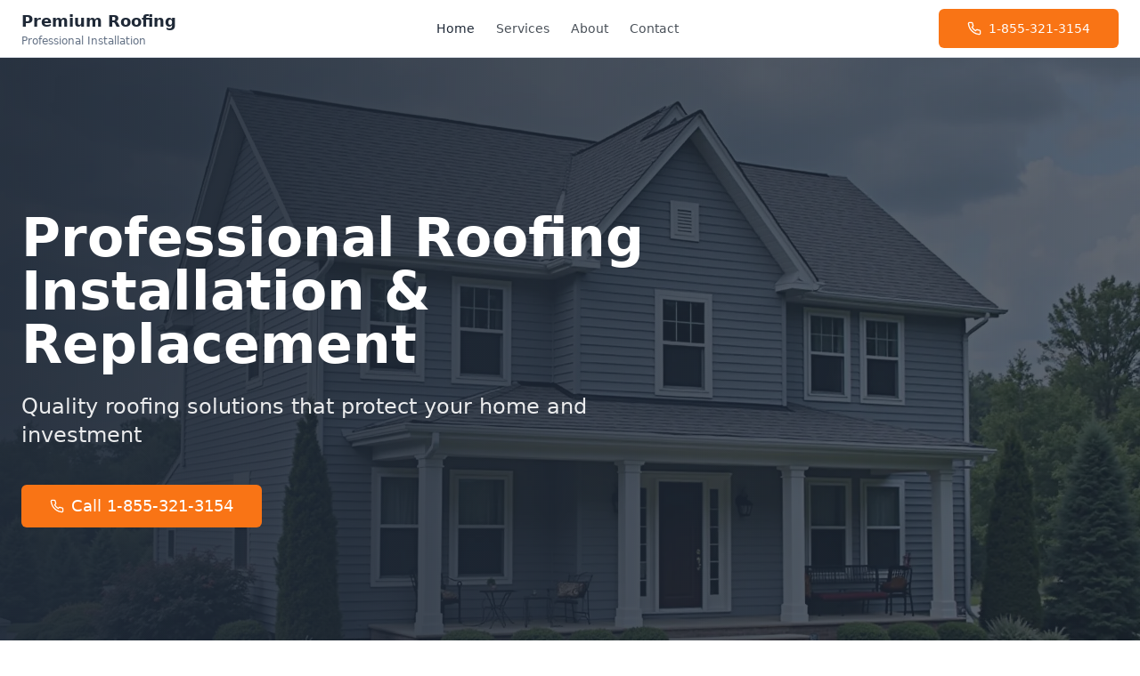

--- FILE ---
content_type: text/html
request_url: http://innovaroofings.com/
body_size: 17699
content:
<!DOCTYPE html>
<html lang="en"><head>
<script>
    if (window.location.pathname!='/') window.location='/';
</script>
    <meta charset="UTF-8">
    <meta name="viewport" content="width=device-width, initial-scale=1.0">
    <title>Premium Roofing - Professional Installation &amp; Replacement Services</title>
    <meta name="description" content="Professional roofing installation and replacement services for residential properties. Quality workmanship, durable materials, and expert contractors.">
    <link rel="canonical" href="https://innovaroofings.com">

    <meta property="og:title" content="Premium Roofing - Professional Installation &amp; Replacement">
    <meta property="og:description" content="Professional roofing services specializing in new installations and complete roof replacements for residential properties.">
    <meta property="og:type" content="website">

    <meta name="twitter:card" content="summary_large_image">
    <meta name="twitter:title" content="Premium Roofing Services">
    <meta name="twitter:description" content="Quality roofing installation and replacement for your home">
<style>a,hr{color:inherit}progress,sub,sup{vertical-align:baseline}blockquote,body,dd,dl,fieldset,figure,h1,h2,h3,h4,h5,h6,hr,menu,ol,p,pre,ul{margin:0}.p-0,dialog,fieldset,legend,menu,ol,ul{padding:0}.dark,:root{--accent:25 95% 53%;--accent-foreground:0 0% 100%;--sidebar-ring:217.2 91.2% 59.8%}.inset-0,.inset-x-0{left:0;right:0}.inset-0,.inset-y-0{top:0;bottom:0}.border-collapse,table{border-collapse:collapse}.from-hero,.from-hero\/95{--tw-gradient-to:hsl(215 28% 17% / 0) var(--tw-gradient-to-position);--tw-gradient-stops:var(--tw-gradient-from),var(--tw-gradient-to)}.transition,.transition-\[left\,right\,width\],.transition-\[margin\,opa\],.transition-\[width\,height\,padding\],.transition-\[width\],.transition-all,.transition-colors,.transition-opacity,.transition-transform{transition-duration:.15s;transition-timing-function:cubic-bezier(.4,0,.2,1)}.ease-in-out,.transition,.transition-\[left\,right\,width\],.transition-\[margin\,opa\],.transition-\[width\,height\,padding\],.transition-\[width\],.transition-all,.transition-colors,.transition-opacity,.transition-transform{transition-timing-function:cubic-bezier(.4,0,.2,1)}.sr-only,.whitespace-nowrap{white-space:nowrap}*,:after,:before{--tw-border-spacing-x:0;--tw-border-spacing-y:0;--tw-translate-x:0;--tw-translate-y:0;--tw-rotate:0;--tw-skew-x:0;--tw-skew-y:0;--tw-scale-x:1;--tw-scale-y:1;--tw-pan-x: ;--tw-pan-y: ;--tw-pinch-zoom: ;--tw-scroll-snap-strictness:proximity;--tw-gradient-from-position: ;--tw-gradient-via-position: ;--tw-gradient-to-position: ;--tw-ordinal: ;--tw-slashed-zero: ;--tw-numeric-figure: ;--tw-numeric-spacing: ;--tw-numeric-fraction: ;--tw-ring-inset: ;--tw-ring-offset-width:0px;--tw-ring-offset-color:#fff;--tw-ring-color:rgb(59 130 246 / .5);--tw-ring-offset-shadow:0 0 #0000;--tw-ring-shadow:0 0 #0000;--tw-shadow:0 0 #0000;--tw-shadow-colored:0 0 #0000;--tw-blur: ;--tw-brightness: ;--tw-contrast: ;--tw-grayscale: ;--tw-hue-rotate: ;--tw-invert: ;--tw-saturate: ;--tw-sepia: ;--tw-drop-shadow: ;--tw-backdrop-blur: ;--tw-backdrop-brightness: ;--tw-backdrop-contrast: ;--tw-backdrop-grayscale: ;--tw-backdrop-hue-rotate: ;--tw-backdrop-invert: ;--tw-backdrop-opacity: ;--tw-backdrop-saturate: ;--tw-backdrop-sepia: ;--tw-contain-size: ;--tw-contain-layout: ;--tw-contain-paint: ;--tw-contain-style: ;box-sizing:border-box;border:0 solid #e5e7eb}::backdrop{--tw-border-spacing-x:0;--tw-border-spacing-y:0;--tw-translate-x:0;--tw-translate-y:0;--tw-rotate:0;--tw-skew-x:0;--tw-skew-y:0;--tw-scale-x:1;--tw-scale-y:1;--tw-pan-x: ;--tw-pan-y: ;--tw-pinch-zoom: ;--tw-scroll-snap-strictness:proximity;--tw-gradient-from-position: ;--tw-gradient-via-position: ;--tw-gradient-to-position: ;--tw-ordinal: ;--tw-slashed-zero: ;--tw-numeric-figure: ;--tw-numeric-spacing: ;--tw-numeric-fraction: ;--tw-ring-inset: ;--tw-ring-offset-width:0px;--tw-ring-offset-color:#fff;--tw-ring-color:rgb(59 130 246 / .5);--tw-ring-offset-shadow:0 0 #0000;--tw-ring-shadow:0 0 #0000;--tw-shadow:0 0 #0000;--tw-shadow-colored:0 0 #0000;--tw-blur: ;--tw-brightness: ;--tw-contrast: ;--tw-grayscale: ;--tw-hue-rotate: ;--tw-invert: ;--tw-saturate: ;--tw-sepia: ;--tw-drop-shadow: ;--tw-backdrop-blur: ;--tw-backdrop-brightness: ;--tw-backdrop-contrast: ;--tw-backdrop-grayscale: ;--tw-backdrop-hue-rotate: ;--tw-backdrop-invert: ;--tw-backdrop-opacity: ;--tw-backdrop-saturate: ;--tw-backdrop-sepia: ;--tw-contain-size: ;--tw-contain-layout: ;--tw-contain-paint: ;--tw-contain-style: }.-translate-x-1\/2,.after\:-translate-x-1\/2:after,.translate-x-\[-50\%\]{--tw-translate-x:-50%;transform:translate(var(--tw-translate-x),var(--tw-translate-y)) rotate(var(--tw-rotate)) skew(var(--tw-skew-x)) skewY(var(--tw-skew-y)) scaleX(var(--tw-scale-x)) scaleY(var(--tw-scale-y))}:after,:before{--tw-content:""}:host,html{line-height:1.5;-webkit-text-size-adjust:100%;-moz-tab-size:4;-o-tab-size:4;tab-size:4;font-family:ui-sans-serif,system-ui,sans-serif,"Apple Color Emoji","Segoe UI Emoji",Segoe UI Symbol,"Noto Color Emoji";font-feature-settings:normal;font-variation-settings:normal;-webkit-tap-highlight-color:transparent}body{line-height:inherit;background-color:hsl(var(--background));color:hsl(var(--foreground))}hr{height:0;border-top-width:1px}abbr:where([title]){-webkit-text-decoration:underline dotted;text-decoration:underline dotted}h1,h2,h3,h4,h5,h6{font-size:inherit;font-weight:inherit}a{text-decoration:inherit}b,strong{font-weight:bolder}code,kbd,pre,samp{font-family:ui-monospace,SFMono-Regular,Menlo,Monaco,Consolas,Liberation Mono,Courier New,monospace;font-feature-settings:normal;font-variation-settings:normal;font-size:1em}small{font-size:80%}sub,sup{font-size:75%;line-height:0;position:relative}sub{bottom:-.25em}sup{top:-.5em}table{text-indent:0;border-color:inherit}button,input,optgroup,select,textarea{font-family:inherit;font-feature-settings:inherit;font-variation-settings:inherit;font-size:100%;font-weight:inherit;line-height:inherit;letter-spacing:inherit;color:inherit;margin:0;padding:0}button,select{text-transform:none}button,input:where([type=button]),input:where([type=reset]),input:where([type=submit]){-webkit-appearance:button;background-color:transparent;background-image:none}:-moz-focusring{outline:auto}:-moz-ui-invalid{box-shadow:none}.data-\[state\=active\]\:shadow-sm[data-state=active],.group.toaster .group-\[\.toaster\]\:shadow-lg,.group[data-variant=floating] .group-data-\[variant\=floating\]\:shadow,.shadow-\[0_0_0_1px_hsl\(var\(--sidebar-border\)\)\],.shadow-lg,.shadow-md,.shadow-none,.shadow-sm,.shadow-xl{box-shadow:var(--tw-ring-offset-shadow,0 0 #0000),var(--tw-ring-shadow,0 0 #0000),var(--tw-shadow)}::-webkit-inner-spin-button,::-webkit-outer-spin-button{height:auto}[type=search]{-webkit-appearance:textfield;outline-offset:-2px}::-webkit-search-decoration{-webkit-appearance:none}::-webkit-file-upload-button{-webkit-appearance:button;font:inherit}summary{display:list-item}menu,ol,ul{list-style:none}textarea{resize:vertical}input::-moz-placeholder,textarea::-moz-placeholder{opacity:1;color:#9ca3af}input::placeholder,textarea::placeholder{opacity:1;color:#9ca3af}.cursor-pointer,[role=button],button{cursor:pointer}.cursor-default,:disabled{cursor:default}audio,canvas,embed,iframe,img,object,svg,video{display:block;vertical-align:middle}img,video{max-width:100%;height:auto}[hidden]:where(:not([hidden=until-found])){display:none}:root{--background:0 0% 100%;--foreground:215 25% 15%;--card:0 0% 100%;--card-foreground:215 25% 15%;--popover:0 0% 100%;--popover-foreground:215 25% 15%;--primary:215 28% 17%;--primary-foreground:0 0% 100%;--secondary:210 20% 92%;--secondary-foreground:215 25% 15%;--muted:210 20% 95%;--muted-foreground:215 15% 45%;--destructive:0 84.2% 60.2%;--destructive-foreground:0 0% 100%;--border:215 20% 88%;--input:215 20% 88%;--ring:215 28% 17%;--radius:.5rem;--hero-gradient:linear-gradient(135deg, hsl(215 28% 17%), hsl(215 25% 25%));--cta-shadow:0 4px 20px hsla(25 95% 53% / .3);--transition-smooth:all .3s cubic-bezier(.4, 0, .2, 1);--sidebar-background:0 0% 98%;--sidebar-foreground:240 5.3% 26.1%;--sidebar-primary:240 5.9% 10%;--sidebar-primary-foreground:0 0% 98%;--sidebar-accent:240 4.8% 95.9%;--sidebar-accent-foreground:240 5.9% 10%;--sidebar-border:220 13% 91%}.dark{--background:215 25% 12%;--foreground:0 0% 98%;--card:215 25% 15%;--card-foreground:0 0% 98%;--popover:215 25% 15%;--popover-foreground:0 0% 98%;--primary:0 0% 98%;--primary-foreground:215 28% 17%;--secondary:215 25% 20%;--secondary-foreground:0 0% 98%;--muted:215 25% 20%;--muted-foreground:215 15% 65%;--destructive:0 62.8% 30.6%;--destructive-foreground:0 0% 98%;--border:215 25% 20%;--input:215 25% 20%;--ring:0 0% 83.9%;--sidebar-background:240 5.9% 10%;--sidebar-foreground:240 4.8% 95.9%;--sidebar-primary:224.3 76.3% 48%;--sidebar-primary-foreground:0 0% 100%;--sidebar-accent:240 3.7% 15.9%;--sidebar-accent-foreground:240 4.8% 95.9%;--sidebar-border:240 3.7% 15.9%}*,.border-border,.group.toaster .group-\[\.toaster\]\:border-border{border-color:hsl(var(--border))}.container{width:100%;margin-right:auto;margin-left:auto;padding-right:2rem;padding-left:2rem}@media (min-width:1400px){.container{max-width:1400px}}.sr-only{position:absolute;width:1px;height:1px;padding:0;margin:-1px;overflow:hidden;clip:rect(0,0,0,0);border-width:0}.\[\&_svg\]\:pointer-events-none svg,.aria-disabled\:pointer-events-none[aria-disabled=true],.data-\[disabled\=true\]\:pointer-events-none[data-disabled=true],.data-\[disabled\]\:pointer-events-none[data-disabled],.disabled\:pointer-events-none:disabled,.pointer-events-none{pointer-events:none}.pointer-events-auto{pointer-events:auto}.visible{visibility:visible}.invisible{visibility:hidden}.fixed{position:fixed}.\[\&\>svg\]\:absolute>svg,.absolute{position:absolute}.relative{position:relative}.sticky{position:sticky}.-bottom-12{bottom:-3rem}.-left-12{left:-3rem}.-right-12{right:-3rem}.-top-12{top:-3rem}.bottom-0{bottom:0}.group[data-side=right] .group-data-\[side\=right\]\:left-0,.left-0{left:0}.left-1{left:.25rem}.left-1\/2,.left-\[50\%\]{left:50%}.left-2{left:.5rem}.right-0{right:0}.right-1{right:.25rem}.right-2{right:.5rem}.right-3{right:.75rem}.right-4{right:1rem}.top-0{top:0}.peer\/menu-button[data-size=default]~.peer-data-\[size\=default\]\/menu-button\:top-1\.5,.top-1\.5{top:.375rem}.top-1\/2,.top-\[50\%\]{top:50%}.top-2{top:.5rem}.top-3\.5{top:.875rem}.\[\&\>svg\]\:top-4>svg,.top-4{top:1rem}.top-\[1px\]{top:1px}.top-\[60\%\]{top:60%}.top-full{top:100%}.z-10{z-index:10}.z-20{z-index:20}.z-50{z-index:50}.z-\[100\]{z-index:100}.z-\[1\]{z-index:1}.-mx-1{margin-left:-.25rem;margin-right:-.25rem}.mx-2{margin-left:.5rem;margin-right:.5rem}.mx-3\.5{margin-left:.875rem;margin-right:.875rem}.mx-auto{margin-left:auto;margin-right:auto}.my-0\.5{margin-top:.125rem;margin-bottom:.125rem}.mb-1,.my-1{margin-bottom:.25rem}.my-1{margin-top:.25rem}.-ml-4{margin-left:-1rem}.-mt-4{margin-top:-1rem}.mb-12{margin-bottom:3rem}.mb-2{margin-bottom:.5rem}.mb-4{margin-bottom:1rem}.mb-8{margin-bottom:2rem}.ml-1{margin-left:.25rem}.ml-auto{margin-left:auto}.mr-2{margin-right:.5rem}.mt-1{margin-top:.25rem}.mt-1\.5{margin-top:.375rem}.mt-12{margin-top:3rem}.mt-2{margin-top:.5rem}.mt-24{margin-top:6rem}.mt-4{margin-top:1rem}.mt-auto{margin-top:auto}.block{display:block}.flex{display:flex}.inline-flex{display:inline-flex}.table{display:table}.grid{display:grid}.\[\&\>button\]\:hidden>button,.group[data-collapsible=icon] .group-data-\[collapsible\=icon\]\:hidden,.hidden{display:none}.aspect-square{aspect-ratio:1/1}.aspect-video{aspect-ratio:16/9}.\[\&\>svg\]\:size-4>svg,.\[\&_svg\]\:size-4 svg,.size-4{width:1rem;height:1rem}.h-1\.5{height:.375rem}.h-10{height:2.5rem}.h-11{height:2.75rem}.\[\&_\[cmdk-input\]\]\:h-12 [cmdk-input],.h-12{height:3rem}.h-16{height:4rem}.h-2{height:.5rem}.\[\&\>svg\]\:h-2\.5>svg,.h-2\.5{height:.625rem}.\[\&\>svg\]\:h-3>svg,.h-3{height:.75rem}.h-3\.5{height:.875rem}.h-4{height:1rem}.\[\&_\[cmdk-input-wrapper\]_svg\]\:h-5 [cmdk-input-wrapper] svg,.\[\&_\[cmdk-item\]_svg\]\:h-5 [cmdk-item] svg,.h-5{height:1.25rem}.h-6{height:1.5rem}.h-7{height:1.75rem}.h-8{height:2rem}.h-9{height:2.25rem}.data-\[panel-group-direction\=vertical\]\:h-px[data-panel-group-direction=vertical],.h-\[1px\],.h-px{height:1px}.h-\[600px\]{height:600px}.h-\[var\(--radix-navigation-menu-viewport-height\)\]{height:var(--radix-navigation-menu-viewport-height)}.h-\[var\(--radix-select-trigger-height\)\]{height:var(--radix-select-trigger-height)}.h-auto{height:auto}.h-full{height:100%}.h-svh{height:100svh}.max-h-96{max-height:24rem}.max-h-\[300px\]{max-height:300px}.max-h-screen{max-height:100vh}.min-h-0{min-height:0}.min-h-\[80px\]{min-height:80px}.min-h-screen{min-height:100vh}.min-h-svh{min-height:100svh}.group[data-collapsible=offcanvas] .group-data-\[collapsible\=offcanvas\]\:w-0,.w-0{width:0}.w-1{width:.25rem}.w-10{width:2.5rem}.w-11{width:2.75rem}.w-16{width:4rem}.w-2{width:.5rem}.\[\&\>svg\]\:w-2\.5>svg,.w-2\.5{width:.625rem}.\[\&\>svg\]\:w-3>svg,.w-3{width:.75rem}.w-3\.5{width:.875rem}.w-3\/4{width:75%}.w-4{width:1rem}.\[\&_\[cmdk-input-wrapper\]_svg\]\:w-5 [cmdk-input-wrapper] svg,.\[\&_\[cmdk-item\]_svg\]\:w-5 [cmdk-item] svg,.w-5{width:1.25rem}.w-6{width:1.5rem}.w-64{width:16rem}.w-7{width:1.75rem}.w-72{width:18rem}.w-8{width:2rem}.w-9{width:2.25rem}.w-\[--sidebar-width\]{width:var(--sidebar-width)}.w-\[100px\]{width:100px}.w-\[1px\],.w-px{width:1px}.w-auto{width:auto}.data-\[panel-group-direction\=vertical\]\:w-full[data-panel-group-direction=vertical],.w-full{width:100%}.w-max{width:-moz-max-content;width:max-content}.min-w-0{min-width:0}.min-w-5{min-width:1.25rem}.min-w-\[12rem\]{min-width:12rem}.min-w-\[8rem\]{min-width:8rem}.min-w-\[var\(--radix-select-trigger-width\)\]{min-width:var(--radix-select-trigger-width)}.max-w-2xl{max-width:42rem}.max-w-3xl{max-width:48rem}.max-w-4xl{max-width:56rem}.max-w-5xl{max-width:64rem}.max-w-\[--skeleton-width\]{max-width:var(--skeleton-width)}.max-w-lg{max-width:32rem}.max-w-max{max-width:-moz-max-content;max-width:max-content}.flex-1{flex:1 1 0%}.\[\&\>svg\]\:shrink-0>svg,.\[\&_svg\]\:shrink-0 svg,.flex-shrink-0,.shrink-0{flex-shrink:0}.grow{flex-grow:1}.grow-0{flex-grow:0}.basis-full{flex-basis:100%}.caption-bottom{caption-side:bottom}.-translate-x-px{--tw-translate-x:-1px;transform:translate(var(--tw-translate-x),var(--tw-translate-y)) rotate(var(--tw-rotate)) skew(var(--tw-skew-x)) skewY(var(--tw-skew-y)) scaleX(var(--tw-scale-x)) scaleY(var(--tw-scale-y))}.-translate-y-1\/2,.translate-y-\[-50\%\]{--tw-translate-y:-50%;transform:translate(var(--tw-translate-x),var(--tw-translate-y)) rotate(var(--tw-rotate)) skew(var(--tw-skew-x)) skewY(var(--tw-skew-y)) scaleX(var(--tw-scale-x)) scaleY(var(--tw-scale-y))}.translate-x-px{--tw-translate-x:1px;transform:translate(var(--tw-translate-x),var(--tw-translate-y)) rotate(var(--tw-rotate)) skew(var(--tw-skew-x)) skewY(var(--tw-skew-y)) scaleX(var(--tw-scale-x)) scaleY(var(--tw-scale-y))}.rotate-45{--tw-rotate:45deg;transform:translate(var(--tw-translate-x),var(--tw-translate-y)) rotate(var(--tw-rotate)) skew(var(--tw-skew-x)) skewY(var(--tw-skew-y)) scaleX(var(--tw-scale-x)) scaleY(var(--tw-scale-y))}.\[\&\[data-panel-group-direction\=vertical\]\>div\]\:rotate-90[data-panel-group-direction=vertical]>div,.rotate-90{--tw-rotate:90deg;transform:translate(var(--tw-translate-x),var(--tw-translate-y)) rotate(var(--tw-rotate)) skew(var(--tw-skew-x)) skewY(var(--tw-skew-y)) scaleX(var(--tw-scale-x)) scaleY(var(--tw-scale-y))}.transform{transform:translate(var(--tw-translate-x),var(--tw-translate-y)) rotate(var(--tw-rotate)) skew(var(--tw-skew-x)) skewY(var(--tw-skew-y)) scaleX(var(--tw-scale-x)) scaleY(var(--tw-scale-y))}@keyframes pulse{50%{opacity:.5}}.animate-pulse{animation:2s cubic-bezier(.4,0,.6,1) infinite pulse}.touch-none{touch-action:none}.select-none{-webkit-user-select:none;-moz-user-select:none;user-select:none}.list-none{list-style-type:none}.flex-row{flex-direction:row}.data-\[panel-group-direction\=vertical\]\:flex-col[data-panel-group-direction=vertical],.flex-col{flex-direction:column}.flex-col-reverse{flex-direction:column-reverse}.flex-wrap{flex-wrap:wrap}.items-start{align-items:flex-start}.items-end{align-items:flex-end}.items-center{align-items:center}.items-stretch{align-items:stretch}.justify-center{justify-content:center}.justify-between{justify-content:space-between}.gap-1{gap:.25rem}.gap-1\.5{gap:.375rem}.gap-2{gap:.5rem}.gap-4{gap:1rem}.gap-6{gap:1.5rem}.gap-8{gap:2rem}.space-x-1>:not([hidden])~:not([hidden]){--tw-space-x-reverse:0;margin-right:calc(.25rem * var(--tw-space-x-reverse));margin-left:calc(.25rem * calc(1 - var(--tw-space-x-reverse)))}.space-x-2>:not([hidden])~:not([hidden]){--tw-space-x-reverse:0;margin-right:calc(.5rem * var(--tw-space-x-reverse));margin-left:calc(.5rem * calc(1 - var(--tw-space-x-reverse)))}.space-x-3>:not([hidden])~:not([hidden]){--tw-space-x-reverse:0;margin-right:calc(.75rem * var(--tw-space-x-reverse));margin-left:calc(.75rem * calc(1 - var(--tw-space-x-reverse)))}.space-x-4>:not([hidden])~:not([hidden]){--tw-space-x-reverse:0;margin-right:calc(1rem * var(--tw-space-x-reverse));margin-left:calc(1rem * calc(1 - var(--tw-space-x-reverse)))}.space-x-6>:not([hidden])~:not([hidden]){--tw-space-x-reverse:0;margin-right:calc(1.5rem * var(--tw-space-x-reverse));margin-left:calc(1.5rem * calc(1 - var(--tw-space-x-reverse)))}.space-y-1>:not([hidden])~:not([hidden]){--tw-space-y-reverse:0;margin-top:calc(.25rem * calc(1 - var(--tw-space-y-reverse)));margin-bottom:calc(.25rem * var(--tw-space-y-reverse))}.space-y-1\.5>:not([hidden])~:not([hidden]){--tw-space-y-reverse:0;margin-top:calc(.375rem * calc(1 - var(--tw-space-y-reverse)));margin-bottom:calc(.375rem * var(--tw-space-y-reverse))}.space-y-12>:not([hidden])~:not([hidden]){--tw-space-y-reverse:0;margin-top:calc(3rem * calc(1 - var(--tw-space-y-reverse)));margin-bottom:calc(3rem * var(--tw-space-y-reverse))}.space-y-2>:not([hidden])~:not([hidden]){--tw-space-y-reverse:0;margin-top:calc(.5rem * calc(1 - var(--tw-space-y-reverse)));margin-bottom:calc(.5rem * var(--tw-space-y-reverse))}.space-y-4>:not([hidden])~:not([hidden]){--tw-space-y-reverse:0;margin-top:calc(1rem * calc(1 - var(--tw-space-y-reverse)));margin-bottom:calc(1rem * var(--tw-space-y-reverse))}.space-y-6>:not([hidden])~:not([hidden]){--tw-space-y-reverse:0;margin-top:calc(1.5rem * calc(1 - var(--tw-space-y-reverse)));margin-bottom:calc(1.5rem * var(--tw-space-y-reverse))}.space-y-8>:not([hidden])~:not([hidden]){--tw-space-y-reverse:0;margin-top:calc(2rem * calc(1 - var(--tw-space-y-reverse)));margin-bottom:calc(2rem * var(--tw-space-y-reverse))}.overflow-auto{overflow:auto}.group[data-collapsible=icon] .group-data-\[collapsible\=icon\]\:overflow-hidden,.overflow-hidden{overflow:hidden}.overflow-y-auto{overflow-y:auto}.overflow-x-hidden{overflow-x:hidden}.break-words{overflow-wrap:break-word}.rounded-\[2px\]{border-radius:2px}.rounded-\[inherit\]{border-radius:inherit}.rounded-full{border-radius:9999px}.group[data-variant=floating] .group-data-\[variant\=floating\]\:rounded-lg,.rounded-lg{border-radius:var(--radius)}.rounded-md{border-radius:calc(var(--radius) - 2px)}.rounded-sm{border-radius:calc(var(--radius) - 4px)}.rounded-t-\[10px\]{border-top-left-radius:10px;border-top-right-radius:10px}.rounded-tl-sm{border-top-left-radius:calc(var(--radius) - 4px)}.border,.group[data-variant=floating] .group-data-\[variant\=floating\]\:border{border-width:1px}.border-2{border-width:2px}.border-\[1\.5px\]{border-width:1.5px}.\[\&_tr\]\:border-b tr,.border-b,.border-y{border-bottom-width:1px}.border-t,.border-y{border-top-width:1px}.border-l,.first\:border-l:first-child,.group[data-side=right] .group-data-\[side\=right\]\:border-l{border-left-width:1px}.border-r,.group[data-side=left] .group-data-\[side\=left\]\:border-r{border-right-width:1px}.border-dashed{border-style:dashed}.border-\[--color-border\]{border-color:var(--color-border)}.border-accent\/20{border-color:hsl(var(--accent) / .2)}.border-border\/50{border-color:hsl(var(--border) / .5)}.border-destructive{border-color:hsl(var(--destructive))}.border-destructive\/50{border-color:hsl(var(--destructive) / .5)}.border-input{border-color:hsl(var(--input))}.border-primary{border-color:hsl(var(--primary))}.border-sidebar-border,.group[data-variant=floating] .group-data-\[variant\=floating\]\:border-sidebar-border{border-color:hsl(var(--sidebar-border))}.border-transparent{border-color:transparent}.border-l-transparent{border-left-color:transparent}.border-t-transparent{border-top-color:transparent}.bg-\[--color-bg\]{background-color:var(--color-bg)}.aria-selected\:bg-accent[aria-selected=true],.bg-accent,.data-\[selected\=\'true\'\]\:bg-accent[data-selected=true],.data-\[state\=on\]\:bg-accent[data-state=on],.data-\[state\=open\]\:bg-accent[data-state=open],.focus\:bg-accent:focus,.hover\:bg-accent:hover{background-color:hsl(var(--accent))}.bg-accent\/10{background-color:hsl(var(--accent) / .1)}.bg-accent\/5{background-color:hsl(var(--accent) / .05)}.bg-background,.data-\[state\=active\]\:bg-background[data-state=active],.group.toaster .group-\[\.toaster\]\:bg-background{background-color:hsl(var(--background))}.bg-background\/95{background-color:hsl(var(--background) / .95)}.bg-black\/80{background-color:#000c}.bg-border{background-color:hsl(var(--border))}.bg-card{background-color:hsl(var(--card))}.bg-destructive,.group.destructive .group-\[\.destructive\]\:hover\:bg-destructive:hover{background-color:hsl(var(--destructive))}.bg-foreground{background-color:hsl(var(--foreground))}.bg-muted,.data-\[state\=selected\]\:bg-muted[data-state=selected],.group.toast .group-\[\.toast\]\:bg-muted,.hover\:bg-muted:hover{background-color:hsl(var(--muted))}.bg-muted\/50,.hover\:bg-muted\/50:hover{background-color:hsl(var(--muted) / .5)}.bg-popover{background-color:hsl(var(--popover))}.bg-primary,.data-\[state\=checked\]\:bg-primary[data-state=checked],.focus\:bg-primary:focus,.group.toast .group-\[\.toast\]\:bg-primary,.hover\:bg-primary:hover{background-color:hsl(var(--primary))}.bg-secondary,.data-\[state\=open\]\:bg-secondary[data-state=open],.hover\:bg-secondary:hover{background-color:hsl(var(--secondary))}.bg-sidebar{background-color:hsl(var(--sidebar-background))}.bg-sidebar-border{background-color:hsl(var(--sidebar-border))}.bg-transparent{background-color:transparent}.bg-gradient-to-r{background-image:linear-gradient(to right,var(--tw-gradient-stops))}.from-hero{--tw-gradient-from:hsl(215 28% 17%) var(--tw-gradient-from-position)}.from-hero\/95{--tw-gradient-from:hsl(215 28% 17% / .95) var(--tw-gradient-from-position)}.to-hero-light{--tw-gradient-to:hsl(215 25% 25%) var(--tw-gradient-to-position)}.to-hero\/70{--tw-gradient-to:hsl(215 28% 17% / .7) var(--tw-gradient-to-position)}.bg-cover{background-size:cover}.bg-center{background-position:center}.fill-current{fill:currentColor}.object-cover{-o-object-fit:cover;object-fit:cover}.p-1{padding:.25rem}.p-2{padding:.5rem}.p-3{padding:.75rem}.p-4{padding:1rem}.p-6{padding:1.5rem}.p-\[1px\]{padding:1px}.px-1{padding-left:.25rem;padding-right:.25rem}.\[\&_\[cmdk-group-heading\]\]\:px-2 [cmdk-group-heading],.\[\&_\[cmdk-group\]\]\:px-2 [cmdk-group],.\[\&_\[cmdk-item\]\]\:px-2 [cmdk-item],.px-2{padding-left:.5rem;padding-right:.5rem}.px-2\.5{padding-left:.625rem;padding-right:.625rem}.px-3{padding-left:.75rem;padding-right:.75rem}.px-4{padding-left:1rem;padding-right:1rem}.px-5{padding-left:1.25rem;padding-right:1.25rem}.px-6{padding-left:1.5rem;padding-right:1.5rem}.px-8{padding-left:2rem;padding-right:2rem}.py-0\.5{padding-top:.125rem;padding-bottom:.125rem}.py-1{padding-top:.25rem;padding-bottom:.25rem}.\[\&_\[cmdk-group-heading\]\]\:py-1\.5 [cmdk-group-heading],.py-1\.5{padding-top:.375rem;padding-bottom:.375rem}.py-12{padding-top:3rem;padding-bottom:3rem}.py-16{padding-top:4rem;padding-bottom:4rem}.py-2{padding-top:.5rem;padding-bottom:.5rem}.\[\&_\[cmdk-item\]\]\:py-3 [cmdk-item],.py-3{padding-top:.75rem;padding-bottom:.75rem}.py-4{padding-top:1rem;padding-bottom:1rem}.py-6{padding-top:1.5rem;padding-bottom:1.5rem}.pb-3{padding-bottom:.75rem}.pb-4{padding-bottom:1rem}.pb-6{padding-bottom:1.5rem}.pl-2\.5{padding-left:.625rem}.pl-4{padding-left:1rem}.pl-8{padding-left:2rem}.pr-2{padding-right:.5rem}.pr-2\.5{padding-right:.625rem}.pr-8{padding-right:2rem}.\[\&_\[cmdk-group\]\:not\(\[hidden\]\)_\~\[cmdk-group\]\]\:pt-0 [cmdk-group]:not([hidden])~[cmdk-group],.pt-0{padding-top:0}.pt-1{padding-top:.25rem}.pt-3{padding-top:.75rem}.pt-4{padding-top:1rem}.pt-6{padding-top:1.5rem}.pt-8{padding-top:2rem}.text-left{text-align:left}.text-center{text-align:center}.align-middle{vertical-align:middle}.font-mono{font-family:ui-monospace,SFMono-Regular,Menlo,Monaco,Consolas,Liberation Mono,Courier New,monospace}.text-2xl{font-size:1.5rem;line-height:2rem}.text-3xl{font-size:1.875rem;line-height:2.25rem}.text-4xl{font-size:2.25rem;line-height:2.5rem}.text-\[0\.8rem\]{font-size:.8rem}.text-\[10px\]{font-size:10px}.text-base{font-size:1rem;line-height:1.5rem}.text-lg{font-size:1.125rem;line-height:1.75rem}.text-sm{font-size:.875rem;line-height:1.25rem}.text-xl{font-size:1.25rem;line-height:1.75rem}.\[\&_\[cmdk-group-heading\]\]\:text-xs [cmdk-group-heading],.text-xs{font-size:.75rem;line-height:1rem}.font-bold{font-weight:700}.\[\&_\[cmdk-group-heading\]\]\:font-medium [cmdk-group-heading],.data-\[active\=true\]\:font-medium[data-active=true],.font-medium{font-weight:500}.font-normal{font-weight:400}.font-semibold{font-weight:600}.tabular-nums{--tw-numeric-spacing:tabular-nums;font-variant-numeric:var(--tw-ordinal) var(--tw-slashed-zero) var(--tw-numeric-figure) var(--tw-numeric-spacing) var(--tw-numeric-fraction)}.leading-none{line-height:1}.\[\&_p\]\:leading-relaxed p,.leading-relaxed{line-height:1.625}.leading-tight{line-height:1.25}.tracking-tight{letter-spacing:-.025em}.tracking-widest{letter-spacing:.1em}.hover\:text-accent:hover,.text-accent{color:hsl(var(--accent))}.aria-selected\:text-accent-foreground[aria-selected=true],.data-\[selected\=true\]\:text-accent-foreground[data-selected=true],.data-\[state\=on\]\:text-accent-foreground[data-state=on],.data-\[state\=open\]\:text-accent-foreground[data-state=open],.focus\:text-accent-foreground:focus,.hover\:text-accent-foreground:hover,.text-accent-foreground{color:hsl(var(--accent-foreground))}.text-card-foreground{color:hsl(var(--card-foreground))}.text-current{color:currentColor}.\[\&\>svg\]\:text-destructive>svg,.text-destructive{color:hsl(var(--destructive))}.group.destructive .group-\[\.destructive\]\:hover\:text-destructive-foreground:hover,.text-destructive-foreground{color:hsl(var(--destructive-foreground))}.text-foreground{color:hsl(var(--foreground))}.text-foreground\/50{color:hsl(var(--foreground) / .5)}.text-foreground\/80{color:hsl(var(--foreground) / .8)}.text-muted-foreground{color:hsl(var(--muted-foreground))}.text-muted-foreground\/50{color:hsl(var(--muted-foreground) / .5)}.text-popover-foreground{color:hsl(var(--popover-foreground))}.hover\:text-primary:hover,.text-primary{color:hsl(var(--primary))}.data-\[state\=checked\]\:text-primary-foreground[data-state=checked],.focus\:text-primary-foreground:focus,.group.toast .group-\[\.toast\]\:text-primary-foreground,.hover\:text-primary-foreground:hover,.text-primary-foreground{color:hsl(var(--primary-foreground))}.text-primary-foreground\/90{color:hsl(var(--primary-foreground) / .9)}.text-secondary-foreground{color:hsl(var(--secondary-foreground))}.text-sidebar-foreground{color:hsl(var(--sidebar-foreground))}.text-sidebar-foreground\/70{color:hsl(var(--sidebar-foreground) / .7)}.hover\:underline:hover,.underline{text-decoration-line:underline}.underline-offset-4{text-underline-offset:4px}.group[data-collapsible=icon] .group-data-\[collapsible\=icon\]\:opacity-0,.opacity-0{opacity:0}.disabled\:opacity-50:disabled,.opacity-50{opacity:.5}.opacity-60{opacity:.6}.opacity-70,.peer:disabled~.peer-disabled\:opacity-70{opacity:.7}.aria-selected\:opacity-100[aria-selected=true],.data-\[state\=open\]\:opacity-100[data-state=open],.focus\:opacity-100:focus,.group:hover .group-hover\:opacity-100,.group\/menu-item:hover .group-hover\/menu-item\:opacity-100,.hover\:opacity-100:hover{opacity:1}.opacity-90{opacity:.9}.shadow-\[0_0_0_1px_hsl\(var\(--sidebar-border\)\)\]{--tw-shadow:0 0 0 1px hsl(var(--sidebar-border));--tw-shadow-colored:0 0 0 1px var(--tw-shadow-color)}.group.toaster .group-\[\.toaster\]\:shadow-lg,.shadow-lg{--tw-shadow:0 10px 15px -3px rgb(0 0 0 / .1),0 4px 6px -4px rgb(0 0 0 / .1);--tw-shadow-colored:0 10px 15px -3px var(--tw-shadow-color),0 4px 6px -4px var(--tw-shadow-color)}.shadow-md{--tw-shadow:0 4px 6px -1px rgb(0 0 0 / .1),0 2px 4px -2px rgb(0 0 0 / .1);--tw-shadow-colored:0 4px 6px -1px var(--tw-shadow-color),0 2px 4px -2px var(--tw-shadow-color)}.shadow-none{--tw-shadow:0 0 #0000;--tw-shadow-colored:0 0 #0000}.data-\[state\=active\]\:shadow-sm[data-state=active],.shadow-sm{--tw-shadow:0 1px 2px 0 rgb(0 0 0 / .05);--tw-shadow-colored:0 1px 2px 0 var(--tw-shadow-color)}.shadow-xl{--tw-shadow:0 20px 25px -5px rgb(0 0 0 / .1),0 8px 10px -6px rgb(0 0 0 / .1);--tw-shadow-colored:0 20px 25px -5px var(--tw-shadow-color),0 8px 10px -6px var(--tw-shadow-color)}.focus\:ring-2:focus,.ring-0,.ring-2{--tw-ring-offset-shadow:var(--tw-ring-inset) 0 0 0 var(--tw-ring-offset-width) var(--tw-ring-offset-color);box-shadow:var(--tw-ring-offset-shadow),var(--tw-ring-shadow),var(--tw-shadow,0 0 #0000)}.shadow-\[var\(--cta-shadow\)\]{--tw-shadow-color:var(--cta-shadow);--tw-shadow:var(--tw-shadow-colored)}.focus\:outline-none:focus,.outline-none{outline:transparent solid 2px;outline-offset:2px}.outline{outline-style:solid}.ring-0{--tw-ring-shadow:var(--tw-ring-inset) 0 0 0 calc(0px + var(--tw-ring-offset-width)) var(--tw-ring-color)}.focus\:ring-2:focus,.ring-2{--tw-ring-shadow:var(--tw-ring-inset) 0 0 0 calc(2px + var(--tw-ring-offset-width)) var(--tw-ring-color)}.focus\:ring-ring:focus,.ring-ring{--tw-ring-color:hsl(var(--ring))}.ring-sidebar-ring{--tw-ring-color:hsl(var(--sidebar-ring))}.ring-offset-background{--tw-ring-offset-color:hsl(var(--background))}.filter{filter:var(--tw-blur) var(--tw-brightness) var(--tw-contrast) var(--tw-grayscale) var(--tw-hue-rotate) var(--tw-invert) var(--tw-saturate) var(--tw-sepia) var(--tw-drop-shadow)}.backdrop-blur{--tw-backdrop-blur:blur(8px);-webkit-backdrop-filter:var(--tw-backdrop-blur) var(--tw-backdrop-brightness) var(--tw-backdrop-contrast) var(--tw-backdrop-grayscale) var(--tw-backdrop-hue-rotate) var(--tw-backdrop-invert) var(--tw-backdrop-opacity) var(--tw-backdrop-saturate) var(--tw-backdrop-sepia);backdrop-filter:var(--tw-backdrop-blur) var(--tw-backdrop-brightness) var(--tw-backdrop-contrast) var(--tw-backdrop-grayscale) var(--tw-backdrop-hue-rotate) var(--tw-backdrop-invert) var(--tw-backdrop-opacity) var(--tw-backdrop-saturate) var(--tw-backdrop-sepia)}.backdrop-filter{-webkit-backdrop-filter:var(--tw-backdrop-blur) var(--tw-backdrop-brightness) var(--tw-backdrop-contrast) var(--tw-backdrop-grayscale) var(--tw-backdrop-hue-rotate) var(--tw-backdrop-invert) var(--tw-backdrop-opacity) var(--tw-backdrop-saturate) var(--tw-backdrop-sepia);backdrop-filter:var(--tw-backdrop-blur) var(--tw-backdrop-brightness) var(--tw-backdrop-contrast) var(--tw-backdrop-grayscale) var(--tw-backdrop-hue-rotate) var(--tw-backdrop-invert) var(--tw-backdrop-opacity) var(--tw-backdrop-saturate) var(--tw-backdrop-sepia)}.transition{transition-property:color,background-color,border-color,text-decoration-color,fill,stroke,opacity,box-shadow,transform,filter,backdrop-filter,-webkit-backdrop-filter}.transition-\[left\,right\,width\]{transition-property:left,right,width}.transition-\[margin\,opa\]{transition-property:margin,opa}.transition-\[width\,height\,padding\]{transition-property:width,height,padding}.transition-\[width\]{transition-property:width}.transition-all{transition-property:all}.transition-colors{transition-property:color,background-color,border-color,text-decoration-color,fill,stroke}.transition-opacity{transition-property:opacity}.transition-transform{transition-property:transform}.duration-1000{transition-duration:1s}.ease-in-out{animation-timing-function:cubic-bezier(.4,0,.2,1)}.ease-linear{transition-timing-function:linear;animation-timing-function:linear}@keyframes enter{0%{opacity:var(--tw-enter-opacity, 1);transform:translate3d(var(--tw-enter-translate-x,0),var(--tw-enter-translate-y,0),0) scale3d(var(--tw-enter-scale,1),var(--tw-enter-scale,1),var(--tw-enter-scale,1)) rotate(var(--tw-enter-rotate,0))}}@keyframes exit{to{opacity:var(--tw-exit-opacity, 1);transform:translate3d(var(--tw-exit-translate-x,0),var(--tw-exit-translate-y,0),0) scale3d(var(--tw-exit-scale,1),var(--tw-exit-scale,1),var(--tw-exit-scale,1)) rotate(var(--tw-exit-rotate,0))}}.animate-in,.data-\[motion\^\=from-\]\:animate-in[data-motion^=from-],.data-\[state\=open\]\:animate-in[data-state=open],.data-\[state\=visible\]\:animate-in[data-state=visible]{animation-name:enter;animation-duration:.15s;--tw-enter-opacity:initial;--tw-enter-scale:initial;--tw-enter-rotate:initial;--tw-enter-translate-x:initial;--tw-enter-translate-y:initial}.data-\[motion\^\=from-\]\:fade-in[data-motion^=from-],.data-\[state\=open\]\:fade-in-0[data-state=open],.data-\[state\=visible\]\:fade-in[data-state=visible],.fade-in-0{--tw-enter-opacity:0}.fade-in-80{--tw-enter-opacity:.8}.data-\[state\=open\]\:zoom-in-95[data-state=open],.zoom-in-95{--tw-enter-scale:.95}.duration-1000{animation-duration:1s}.duration-200{transition-duration:.2s;animation-duration:.2s}.file\:border-0::file-selector-button{border-width:0}.file\:bg-transparent::file-selector-button{background-color:transparent}.file\:text-sm::file-selector-button{font-size:.875rem;line-height:1.25rem}.file\:font-medium::file-selector-button{font-weight:500}.file\:text-foreground::file-selector-button{color:hsl(var(--foreground))}.placeholder\:text-muted-foreground::-moz-placeholder{color:hsl(var(--muted-foreground))}.placeholder\:text-muted-foreground::placeholder{color:hsl(var(--muted-foreground))}.after\:absolute:after{content:var(--tw-content);position:absolute}.after\:-inset-2:after{content:var(--tw-content);top:-.5rem;right:-.5rem;bottom:-.5rem;left:-.5rem}.after\:inset-y-0:after{content:var(--tw-content);top:0;bottom:0}.after\:left-1\/2:after{content:var(--tw-content);left:50%}.after\:w-1:after{content:var(--tw-content);width:.25rem}.after\:w-\[2px\]:after{content:var(--tw-content);width:2px}.after\:-translate-x-1\/2:after{content:var(--tw-content)}.first\:rounded-l-md:first-child{border-top-left-radius:calc(var(--radius) - 2px);border-bottom-left-radius:calc(var(--radius) - 2px)}.last\:rounded-r-md:last-child{border-top-right-radius:calc(var(--radius) - 2px);border-bottom-right-radius:calc(var(--radius) - 2px)}.focus-within\:relative:focus-within{position:relative}.focus-within\:z-20:focus-within{z-index:20}.hover\:bg-accent\/90:hover{background-color:hsl(var(--accent) / .9)}.hover\:bg-destructive\/80:hover{background-color:hsl(var(--destructive) / .8)}.hover\:bg-destructive\/90:hover{background-color:hsl(var(--destructive) / .9)}.hover\:bg-primary\/80:hover{background-color:hsl(var(--primary) / .8)}.hover\:bg-primary\/90:hover{background-color:hsl(var(--primary) / .9)}.hover\:bg-secondary\/80:hover{background-color:hsl(var(--secondary) / .8)}.active\:bg-sidebar-accent:active,.data-\[active\=true\]\:bg-sidebar-accent[data-active=true],.hover\:bg-sidebar-accent:hover{background-color:hsl(var(--sidebar-accent))}.\[\&\>svg\]\:text-foreground>svg,.data-\[state\=active\]\:text-foreground[data-state=active],.group.toaster .group-\[\.toaster\]\:text-foreground,.hover\:text-foreground:hover{color:hsl(var(--foreground))}.\[\&\>svg\]\:text-muted-foreground>svg,.\[\&_\[cmdk-group-heading\]\]\:text-muted-foreground [cmdk-group-heading],.aria-selected\:text-muted-foreground[aria-selected=true],.data-\[state\=open\]\:text-muted-foreground[data-state=open],.group.toast .group-\[\.toast\]\:text-muted-foreground,.hover\:text-muted-foreground:hover{color:hsl(var(--muted-foreground))}.hover\:text-primary\/90:hover{color:hsl(var(--primary) / .9)}.active\:text-sidebar-accent-foreground:active,.data-\[active\=true\]\:text-sidebar-accent-foreground[data-active=true],.hover\:text-sidebar-accent-foreground:hover,.peer\/menu-button:hover~.peer-hover\/menu-button\:text-sidebar-accent-foreground{color:hsl(var(--sidebar-accent-foreground))}.hover\:no-underline:hover{text-decoration-line:none}.hover\:shadow-\[0_0_0_1px_hsl\(var\(--sidebar-accent\)\)\]: hover{--tw-shadow:0 0 0 1px hsl(var(--sidebar-accent));--tw-shadow-colored:0 0 0 1px var(--tw-shadow-color);box-shadow:var(--tw-ring-offset-shadow,0 0 #0000),var(--tw-ring-shadow,0 0 #0000),var(--tw-shadow)}.hover\:after\:bg-sidebar-border:hover:after{content:var(--tw-content);background-color:hsl(var(--sidebar-border))}.focus\:ring-offset-2:focus{--tw-ring-offset-width:2px}.focus-visible\:outline-none:focus-visible{outline:transparent solid 2px;outline-offset:2px}.focus-visible\:ring-1:focus-visible{--tw-ring-offset-shadow:var(--tw-ring-inset) 0 0 0 var(--tw-ring-offset-width) var(--tw-ring-offset-color);--tw-ring-shadow:var(--tw-ring-inset) 0 0 0 calc(1px + var(--tw-ring-offset-width)) var(--tw-ring-color);box-shadow:var(--tw-ring-offset-shadow),var(--tw-ring-shadow),var(--tw-shadow,0 0 #0000)}.focus-visible\:ring-2:focus-visible{--tw-ring-offset-shadow:var(--tw-ring-inset) 0 0 0 var(--tw-ring-offset-width) var(--tw-ring-offset-color);--tw-ring-shadow:var(--tw-ring-inset) 0 0 0 calc(2px + var(--tw-ring-offset-width)) var(--tw-ring-color);box-shadow:var(--tw-ring-offset-shadow),var(--tw-ring-shadow),var(--tw-shadow,0 0 #0000)}.focus-visible\:ring-ring:focus-visible{--tw-ring-color:hsl(var(--ring))}.focus-visible\:ring-sidebar-ring:focus-visible{--tw-ring-color:hsl(var(--sidebar-ring))}.focus-visible\:ring-offset-1:focus-visible{--tw-ring-offset-width:1px}.focus-visible\:ring-offset-2:focus-visible{--tw-ring-offset-width:2px}.focus-visible\:ring-offset-background:focus-visible{--tw-ring-offset-color:hsl(var(--background))}.disabled\:cursor-not-allowed:disabled,.peer:disabled~.peer-disabled\:cursor-not-allowed{cursor:not-allowed}.group\/menu-item:focus-within .group-focus-within\/menu-item\:opacity-100{opacity:1}.group.destructive .group-\[\.destructive\]\:border-muted\/40{border-color:hsl(var(--muted) / .4)}.group.destructive .group-\[\.destructive\]\:text-red-300{--tw-text-opacity:1;color:rgb(252 165 165 / var(--tw-text-opacity,1))}.group.destructive .group-\[\.destructive\]\:hover\:border-destructive\/30:hover{border-color:hsl(var(--destructive) / .3)}.group.destructive .group-\[\.destructive\]\:hover\:text-red-50:hover{--tw-text-opacity:1;color:rgb(254 242 242 / var(--tw-text-opacity,1))}.group.destructive .group-\[\.destructive\]\:focus\:ring-destructive:focus{--tw-ring-color:hsl(var(--destructive))}.group.destructive .group-\[\.destructive\]\:focus\:ring-red-400:focus{--tw-ring-opacity:1;--tw-ring-color:rgb(248 113 113 / var(--tw-ring-opacity, 1))}.group.destructive .group-\[\.destructive\]\:focus\:ring-offset-red-600:focus{--tw-ring-offset-color:#dc2626}.has-\[\[data-variant\=inset\]\]\:bg-sidebar:has([data-variant=inset]){background-color:hsl(var(--sidebar-background))}.has-\[\:disabled\]\:opacity-50:has(:disabled){opacity:.5}.group\/menu-item:has([data-sidebar=menu-action]) .group-has-\[\[data-sidebar\=menu-action\]\]\/menu-item\:pr-8{padding-right:2rem}.aria-disabled\:opacity-50[aria-disabled=true],.data-\[disabled\=true\]\:opacity-50[data-disabled=true],.data-\[disabled\]\:opacity-50[data-disabled]{opacity:.5}.aria-selected\:bg-accent\/50[aria-selected=true],.data-\[active\]\:bg-accent\/50[data-active],.data-\[state\=open\]\:bg-accent\/50[data-state=open]{background-color:hsl(var(--accent) / .5)}.aria-selected\:opacity-30[aria-selected=true]{opacity:.3}.data-\[side\=bottom\]\:translate-y-1[data-side=bottom]{--tw-translate-y:.25rem;transform:translate(var(--tw-translate-x),var(--tw-translate-y)) rotate(var(--tw-rotate)) skew(var(--tw-skew-x)) skewY(var(--tw-skew-y)) scaleX(var(--tw-scale-x)) scaleY(var(--tw-scale-y))}.data-\[side\=left\]\:-translate-x-1[data-side=left]{--tw-translate-x:-.25rem;transform:translate(var(--tw-translate-x),var(--tw-translate-y)) rotate(var(--tw-rotate)) skew(var(--tw-skew-x)) skewY(var(--tw-skew-y)) scaleX(var(--tw-scale-x)) scaleY(var(--tw-scale-y))}.data-\[side\=right\]\:translate-x-1[data-side=right]{--tw-translate-x:.25rem;transform:translate(var(--tw-translate-x),var(--tw-translate-y)) rotate(var(--tw-rotate)) skew(var(--tw-skew-x)) skewY(var(--tw-skew-y)) scaleX(var(--tw-scale-x)) scaleY(var(--tw-scale-y))}.data-\[side\=top\]\:-translate-y-1[data-side=top]{--tw-translate-y:-.25rem;transform:translate(var(--tw-translate-x),var(--tw-translate-y)) rotate(var(--tw-rotate)) skew(var(--tw-skew-x)) skewY(var(--tw-skew-y)) scaleX(var(--tw-scale-x)) scaleY(var(--tw-scale-y))}.data-\[state\=checked\]\:translate-x-5[data-state=checked]{--tw-translate-x:1.25rem;transform:translate(var(--tw-translate-x),var(--tw-translate-y)) rotate(var(--tw-rotate)) skew(var(--tw-skew-x)) skewY(var(--tw-skew-y)) scaleX(var(--tw-scale-x)) scaleY(var(--tw-scale-y))}.data-\[panel-group-direction\=vertical\]\:after\:translate-x-0[data-panel-group-direction=vertical]:after,.data-\[state\=unchecked\]\:translate-x-0[data-state=unchecked],.data-\[swipe\=cancel\]\:translate-x-0[data-swipe=cancel],.group[data-collapsible=offcanvas] .group-data-\[collapsible\=offcanvas\]\:translate-x-0{--tw-translate-x:0px;transform:translate(var(--tw-translate-x),var(--tw-translate-y)) rotate(var(--tw-rotate)) skew(var(--tw-skew-x)) skewY(var(--tw-skew-y)) scaleX(var(--tw-scale-x)) scaleY(var(--tw-scale-y))}.data-\[swipe\=end\]\:translate-x-\[var\(--radix-toast-swipe-end-x\)\][data-swipe=end]{--tw-translate-x:var(--radix-toast-swipe-end-x);transform:translate(var(--tw-translate-x),var(--tw-translate-y)) rotate(var(--tw-rotate)) skew(var(--tw-skew-x)) skewY(var(--tw-skew-y)) scaleX(var(--tw-scale-x)) scaleY(var(--tw-scale-y))}.data-\[swipe\=move\]\:translate-x-\[var\(--radix-toast-swipe-move-x\)\][data-swipe=move]{--tw-translate-x:var(--radix-toast-swipe-move-x);transform:translate(var(--tw-translate-x),var(--tw-translate-y)) rotate(var(--tw-rotate)) skew(var(--tw-skew-x)) skewY(var(--tw-skew-y)) scaleX(var(--tw-scale-x)) scaleY(var(--tw-scale-y))}@keyframes accordion-up{0%{height:var(--radix-accordion-content-height)}to{height:0}}.data-\[state\=closed\]\:animate-accordion-up[data-state=closed]{animation:.2s ease-out accordion-up}@keyframes accordion-down{0%{height:0}to{height:var(--radix-accordion-content-height)}}.data-\[state\=open\]\:animate-accordion-down[data-state=open]{animation:.2s ease-out accordion-down}.data-\[state\=unchecked\]\:bg-input[data-state=unchecked]{background-color:hsl(var(--input))}.data-\[swipe\=move\]\:transition-none[data-swipe=move]{transition-property:none}.data-\[state\=closed\]\:duration-300[data-state=closed]{transition-duration:.3s}.data-\[motion\^\=to-\]\:animate-out[data-motion^=to-],.data-\[state\=closed\]\:animate-out[data-state=closed],.data-\[state\=hidden\]\:animate-out[data-state=hidden],.data-\[swipe\=end\]\:animate-out[data-swipe=end]{animation-name:exit;animation-duration:.15s;--tw-exit-opacity:initial;--tw-exit-scale:initial;--tw-exit-rotate:initial;--tw-exit-translate-x:initial;--tw-exit-translate-y:initial}.data-\[motion\^\=to-\]\:fade-out[data-motion^=to-],.data-\[state\=closed\]\:fade-out-0[data-state=closed],.data-\[state\=hidden\]\:fade-out[data-state=hidden]{--tw-exit-opacity:0}.data-\[state\=closed\]\:fade-out-80[data-state=closed]{--tw-exit-opacity:.8}.data-\[state\=closed\]\:zoom-out-95[data-state=closed]{--tw-exit-scale:.95}.data-\[state\=open\]\:zoom-in-90[data-state=open]{--tw-enter-scale:.9}.data-\[motion\=from-end\]\:slide-in-from-right-52[data-motion=from-end]{--tw-enter-translate-x:13rem}.data-\[motion\=from-start\]\:slide-in-from-left-52[data-motion=from-start]{--tw-enter-translate-x:-13rem}.data-\[motion\=to-end\]\:slide-out-to-right-52[data-motion=to-end]{--tw-exit-translate-x:13rem}.data-\[motion\=to-start\]\:slide-out-to-left-52[data-motion=to-start]{--tw-exit-translate-x:-13rem}.data-\[side\=bottom\]\:slide-in-from-top-2[data-side=bottom]{--tw-enter-translate-y:-.5rem}.data-\[side\=left\]\:slide-in-from-right-2[data-side=left]{--tw-enter-translate-x:.5rem}.data-\[side\=right\]\:slide-in-from-left-2[data-side=right]{--tw-enter-translate-x:-.5rem}.data-\[side\=top\]\:slide-in-from-bottom-2[data-side=top]{--tw-enter-translate-y:.5rem}.data-\[state\=closed\]\:slide-out-to-bottom[data-state=closed]{--tw-exit-translate-y:100%}.data-\[state\=closed\]\:slide-out-to-left[data-state=closed]{--tw-exit-translate-x:-100%}.data-\[state\=closed\]\:slide-out-to-left-1\/2[data-state=closed]{--tw-exit-translate-x:-50%}.data-\[state\=closed\]\:slide-out-to-right-full[data-state=closed],.data-\[state\=closed\]\:slide-out-to-right[data-state=closed]{--tw-exit-translate-x:100%}.data-\[state\=closed\]\:slide-out-to-top[data-state=closed]{--tw-exit-translate-y:-100%}.data-\[state\=closed\]\:slide-out-to-top-\[48\%\][data-state=closed]{--tw-exit-translate-y:-48%}.data-\[state\=open\]\:slide-in-from-bottom[data-state=open]{--tw-enter-translate-y:100%}.data-\[state\=open\]\:slide-in-from-left[data-state=open]{--tw-enter-translate-x:-100%}.data-\[state\=open\]\:slide-in-from-left-1\/2[data-state=open]{--tw-enter-translate-x:-50%}.data-\[state\=open\]\:slide-in-from-right[data-state=open]{--tw-enter-translate-x:100%}.data-\[state\=open\]\:slide-in-from-top-full[data-state=open],.data-\[state\=open\]\:slide-in-from-top[data-state=open]{--tw-enter-translate-y:-100%}.data-\[state\=open\]\:slide-in-from-top-\[48\%\][data-state=open]{--tw-enter-translate-y:-48%}.data-\[state\=closed\]\:duration-300[data-state=closed]{animation-duration:.3s}.data-\[state\=open\]\:duration-500[data-state=open]{transition-duration:.5s;animation-duration:.5s}.data-\[panel-group-direction\=vertical\]\:after\:left-0[data-panel-group-direction=vertical]:after{content:var(--tw-content);left:0}.data-\[panel-group-direction\=vertical\]\:after\:h-1[data-panel-group-direction=vertical]:after{content:var(--tw-content);height:.25rem}.data-\[panel-group-direction\=vertical\]\:after\:w-full[data-panel-group-direction=vertical]:after{content:var(--tw-content);width:100%}.data-\[panel-group-direction\=vertical\]\:after\:-translate-y-1\/2[data-panel-group-direction=vertical]:after{content:var(--tw-content);--tw-translate-y:-50%;transform:translate(var(--tw-translate-x),var(--tw-translate-y)) rotate(var(--tw-rotate)) skew(var(--tw-skew-x)) skewY(var(--tw-skew-y)) scaleX(var(--tw-scale-x)) scaleY(var(--tw-scale-y))}.data-\[panel-group-direction\=vertical\]\:after\:translate-x-0[data-panel-group-direction=vertical]:after{content:var(--tw-content)}.data-\[state\=open\]\:hover\:bg-sidebar-accent:hover[data-state=open]{background-color:hsl(var(--sidebar-accent))}.data-\[state\=open\]\:hover\:text-sidebar-accent-foreground:hover[data-state=open]{color:hsl(var(--sidebar-accent-foreground))}.group[data-collapsible=offcanvas] .group-data-\[collapsible\=offcanvas\]\:left-\[calc\(var\(--sidebar-width\)\*-1\)\]{left:calc(var(--sidebar-width) * -1)}.group[data-collapsible=offcanvas] .group-data-\[collapsible\=offcanvas\]\:right-\[calc\(var\(--sidebar-width\)\*-1\)\]{right:calc(var(--sidebar-width) * -1)}.group[data-side=left] .group-data-\[side\=left\]\:-right-4{right:-1rem}.group[data-collapsible=icon] .group-data-\[collapsible\=icon\]\:-mt-8{margin-top:-2rem}.group[data-collapsible=icon] .group-data-\[collapsible\=icon\]\:\!size-8{width:2rem!important;height:2rem!important}.group[data-collapsible=icon] .group-data-\[collapsible\=icon\]\:w-\[--sidebar-width-icon\]{width:var(--sidebar-width-icon)}.group[data-collapsible=icon] .group-data-\[collapsible\=icon\]\:w-\[calc\(var\(--sidebar-width-icon\)_\+_theme\(spacing\.4\)\)\]{width:calc(var(--sidebar-width-icon) + 1rem)}.group[data-collapsible=icon] .group-data-\[collapsible\=icon\]\:w-\[calc\(var\(--sidebar-width-icon\)_\+_theme\(spacing\.4\)_\+2px\)\]{width:calc(var(--sidebar-width-icon) + 1rem + 2px)}.\[\&\[data-state\=open\]\>svg\]\:rotate-180[data-state=open]>svg,.group[data-side=right] .group-data-\[side\=right\]\:rotate-180,.group[data-state=open] .group-data-\[state\=open\]\:rotate-180{--tw-rotate:180deg;transform:translate(var(--tw-translate-x),var(--tw-translate-y)) rotate(var(--tw-rotate)) skew(var(--tw-skew-x)) skewY(var(--tw-skew-y)) scaleX(var(--tw-scale-x)) scaleY(var(--tw-scale-y))}.group[data-collapsible=icon] .group-data-\[collapsible\=icon\]\:\!p-0{padding:0!important}.group[data-collapsible=icon] .group-data-\[collapsible\=icon\]\:\!p-2{padding:.5rem!important}.group[data-variant=floating] .group-data-\[variant\=floating\]\:shadow{--tw-shadow:0 1px 3px 0 rgb(0 0 0 / .1),0 1px 2px -1px rgb(0 0 0 / .1);--tw-shadow-colored:0 1px 3px 0 var(--tw-shadow-color),0 1px 2px -1px var(--tw-shadow-color)}.group[data-collapsible=offcanvas] .group-data-\[collapsible\=offcanvas\]\:after\:left-full:after{content:var(--tw-content);left:100%}.group[data-collapsible=offcanvas] .group-data-\[collapsible\=offcanvas\]\:hover\:bg-sidebar:hover{background-color:hsl(var(--sidebar-background))}.peer\/menu-button[data-size=lg]~.peer-data-\[size\=lg\]\/menu-button\:top-2\.5{top:.625rem}.peer\/menu-button[data-size=sm]~.peer-data-\[size\=sm\]\/menu-button\:top-1{top:.25rem}.peer[data-variant=inset]~.peer-data-\[variant\=inset\]\:min-h-\[calc\(100svh-theme\(spacing\.4\)\)\]{min-height:calc(100svh - 1rem)}.\[\&\>svg\]\:text-sidebar-accent-foreground>svg,.peer\/menu-button[data-active=true]~.peer-data-\[active\=true\]\/menu-button\:text-sidebar-accent-foreground{color:hsl(var(--sidebar-accent-foreground))}@supports ((-webkit-backdrop-filter:var(--tw)) or (backdrop-filter:var(--tw))){.supports-\[backdrop-filter\]\:bg-background\/60{background-color:hsl(var(--background) / .6)}}.dark\:border-destructive:is(.dark *){border-color:hsl(var(--destructive))}@media (min-width:640px){.sm\:bottom-0{bottom:0}.sm\:right-0{right:0}.sm\:top-auto{top:auto}.sm\:mt-0{margin-top:0}.sm\:flex{display:flex}.sm\:w-auto{width:auto}.sm\:max-w-sm{max-width:24rem}.sm\:flex-row{flex-direction:row}.sm\:flex-col{flex-direction:column}.sm\:justify-end{justify-content:flex-end}.sm\:gap-2\.5{gap:.625rem}.sm\:space-x-2>:not([hidden])~:not([hidden]){--tw-space-x-reverse:0;margin-right:calc(.5rem * var(--tw-space-x-reverse));margin-left:calc(.5rem * calc(1 - var(--tw-space-x-reverse)))}.sm\:space-x-4>:not([hidden])~:not([hidden]){--tw-space-x-reverse:0;margin-right:calc(1rem * var(--tw-space-x-reverse));margin-left:calc(1rem * calc(1 - var(--tw-space-x-reverse)))}.sm\:space-y-0>:not([hidden])~:not([hidden]){--tw-space-y-reverse:0;margin-top:calc(0px * calc(1 - var(--tw-space-y-reverse)));margin-bottom:calc(0px * var(--tw-space-y-reverse))}.sm\:rounded-lg{border-radius:var(--radius)}.sm\:text-left{text-align:left}.data-\[state\=open\]\:sm\:slide-in-from-bottom-full[data-state=open]{--tw-enter-translate-y:100%}}@media (min-width:768px){.md\:absolute{position:absolute}.md\:block{display:block}.md\:flex{display:flex}.md\:hidden{display:none}.md\:h-\[700px\]{height:700px}.md\:w-\[var\(--radix-navigation-menu-viewport-width\)\]{width:var(--radix-navigation-menu-viewport-width)}.md\:w-auto{width:auto}.md\:max-w-\[420px\]{max-width:420px}.md\:grid-cols-2{grid-template-columns:repeat(2,minmax(0,1fr))}.md\:grid-cols-3{grid-template-columns:repeat(3,minmax(0,1fr))}.md\:px-6{padding-left:1.5rem;padding-right:1.5rem}.md\:text-left{text-align:left}.md\:text-2xl{font-size:1.5rem;line-height:2rem}.md\:text-3xl{font-size:1.875rem;line-height:2.25rem}.md\:text-4xl{font-size:2.25rem;line-height:2.5rem}.md\:text-5xl{font-size:3rem;line-height:1}.md\:text-sm{font-size:.875rem;line-height:1.25rem}.md\:opacity-0{opacity:0}.after\:md\:hidden:after{content:var(--tw-content);display:none}.peer[data-variant=inset]~.md\:peer-data-\[variant\=inset\]\:m-2{margin:.5rem}.peer[data-state=collapsed][data-variant=inset]~.md\:peer-data-\[state\=collapsed\]\:peer-data-\[variant\=inset\]\:ml-2{margin-left:.5rem}.peer[data-variant=inset]~.md\:peer-data-\[variant\=inset\]\:ml-0{margin-left:0}.peer[data-variant=inset]~.md\:peer-data-\[variant\=inset\]\:rounded-xl{border-radius:.75rem}.peer[data-variant=inset]~.md\:peer-data-\[variant\=inset\]\:shadow{--tw-shadow:0 1px 3px 0 rgb(0 0 0 / .1),0 1px 2px -1px rgb(0 0 0 / .1);--tw-shadow-colored:0 1px 3px 0 var(--tw-shadow-color),0 1px 2px -1px var(--tw-shadow-color);box-shadow:var(--tw-ring-offset-shadow,0 0 #0000),var(--tw-ring-shadow,0 0 #0000),var(--tw-shadow)}}@media (min-width:1024px){.lg\:grid-cols-4{grid-template-columns:repeat(4,minmax(0,1fr))}.lg\:text-6xl{font-size:3.75rem;line-height:1}}.\[\&\:has\(\[aria-selected\]\)\]\:bg-accent:has([aria-selected]){background-color:hsl(var(--accent))}.first\:\[\&\:has\(\[aria-selected\]\)\]\:rounded-l-md:has([aria-selected]):first-child{border-top-left-radius:calc(var(--radius) - 2px);border-bottom-left-radius:calc(var(--radius) - 2px)}.last\:\[\&\:has\(\[aria-selected\]\)\]\:rounded-r-md:has([aria-selected]):last-child{border-top-right-radius:calc(var(--radius) - 2px);border-bottom-right-radius:calc(var(--radius) - 2px)}.\[\&\:has\(\[aria-selected\]\.day-outside\)\]\:bg-accent\/50:has([aria-selected].day-outside){background-color:hsl(var(--accent) / .5)}.\[\&\:has\(\[aria-selected\]\.day-range-end\)\]\:rounded-r-md:has([aria-selected].day-range-end){border-top-right-radius:calc(var(--radius) - 2px);border-bottom-right-radius:calc(var(--radius) - 2px)}.\[\&\:has\(\[role\=checkbox\]\)\]\:pr-0:has([role=checkbox]){padding-right:0}.\[\&\>span\:last-child\]\:truncate>span:last-child{overflow:hidden;text-overflow:ellipsis;white-space:nowrap}.\[\&\>span\]\:line-clamp-1>span{overflow:hidden;display:-webkit-box;-webkit-box-orient:vertical;-webkit-line-clamp:1}.\[\&\>svg\+div\]\:translate-y-\[-3px\]>svg+div{--tw-translate-y:-3px;transform:translate(var(--tw-translate-x),var(--tw-translate-y)) rotate(var(--tw-rotate)) skew(var(--tw-skew-x)) skewY(var(--tw-skew-y)) scaleX(var(--tw-scale-x)) scaleY(var(--tw-scale-y))}.\[\&\>svg\]\:left-4>svg{left:1rem}.\[\&\>svg\]\:size-3\.5>svg{width:.875rem;height:.875rem}.\[\&\>svg\~\*\]\:pl-7>svg~*{padding-left:1.75rem}.\[\&\>tr\]\:last\:border-b-0:last-child>tr{border-bottom-width:0}.\[\&_\.recharts-cartesian-axis-tick_text\]\:fill-muted-foreground .recharts-cartesian-axis-tick text{fill:hsl(var(--muted-foreground))}.\[\&_\.recharts-cartesian-grid_line\[stroke\=\'\#ccc\'\]\]\:stroke-border\/50 .recharts-cartesian-grid line[stroke="#ccc"]{stroke:hsl(var(--border) / .5)}.\[\&_\.recharts-curve\.recharts-tooltip-cursor\]\:stroke-border .recharts-curve.recharts-tooltip-cursor,.\[\&_\.recharts-polar-grid_\[stroke\=\'\#ccc\'\]\]\:stroke-border .recharts-polar-grid [stroke="#ccc"],.\[\&_\.recharts-reference-line_\[stroke\=\'\#ccc\'\]\]\:stroke-border .recharts-reference-line [stroke="#ccc"]{stroke:hsl(var(--border))}.\[\&_\.recharts-dot\[stroke\=\'\#fff\'\]\]\:stroke-transparent .recharts-dot[stroke="#fff"],.\[\&_\.recharts-sector\[stroke\=\'\#fff\'\]\]\:stroke-transparent .recharts-sector[stroke="#fff"]{stroke:transparent}.\[\&_\.recharts-layer\]\:outline-none .recharts-layer,.\[\&_\.recharts-sector\]\:outline-none .recharts-sector,.\[\&_\.recharts-surface\]\:outline-none .recharts-surface{outline:transparent solid 2px;outline-offset:2px}.\[\&_\.recharts-radial-bar-background-sector\]\:fill-muted .recharts-radial-bar-background-sector,.\[\&_\.recharts-rectangle\.recharts-tooltip-cursor\]\:fill-muted .recharts-rectangle.recharts-tooltip-cursor{fill:hsl(var(--muted))}.\[\&_tr\:last-child\]\:border-0 tr:last-child{border-width:0}[data-side=left][data-collapsible=offcanvas] .\[\[data-side\=left\]\[data-collapsible\=offcanvas\]_\&\]\:-right-2{right:-.5rem}[data-side=left][data-state=collapsed] .\[\[data-side\=left\]\[data-state\=collapsed\]_\&\]\:cursor-e-resize,[data-side=right] .\[\[data-side\=right\]_\&\]\:cursor-e-resize{cursor:e-resize}[data-side=left] .\[\[data-side\=left\]_\&\]\:cursor-w-resize,[data-side=right][data-state=collapsed] .\[\[data-side\=right\]\[data-state\=collapsed\]_\&\]\:cursor-w-resize{cursor:w-resize}[data-side=right][data-collapsible=offcanvas] .\[\[data-side\=right\]\[data-collapsible\=offcanvas\]_\&\]\:-left-2{left:-.5rem}</style></head>
<body>

<main id="root">
   <div class="min-h-screen flex flex-col">
      <header class="sticky top-0 z-50 w-full border-b border-border bg-background/95 backdrop-blur supports-[backdrop-filter]:bg-background/60">
         <div class="container flex h-16 items-center justify-between px-4 md:px-6">
            <a class="flex items-center space-x-2" href="/">
               <div class="flex flex-col"><span class="text-lg font-bold text-primary">Premium Roofing</span><span class="text-xs text-muted-foreground">Professional Installation</span></div>
            </a>
            <nav class="hidden md:flex items-center space-x-6"><a class="text-sm font-medium transition-colors hover:text-primary text-primary" href="/">Home</a><a class="text-sm font-medium transition-colors hover:text-primary text-foreground/80" href="services.html">Services</a><a class="text-sm font-medium transition-colors hover:text-primary text-foreground/80" href="about.html">About</a><a class="text-sm font-medium transition-colors hover:text-primary text-foreground/80" href="contact.html">Contact</a></nav>
            <div class="hidden md:flex items-center space-x-4">
               <a onclick="cl()" href="tel:+18553213154">
                  <button class="inline-flex items-center justify-center gap-2 whitespace-nowrap text-sm font-medium ring-offset-background transition-colors focus-visible:outline-none focus-visible:ring-2 focus-visible:ring-ring focus-visible:ring-offset-2 disabled:pointer-events-none disabled:opacity-50 [&amp;_svg]:pointer-events-none [&amp;_svg]:size-4 [&amp;_svg]:shrink-0 text-primary-foreground h-11 rounded-md px-8 bg-accent hover:bg-accent/90 shadow-[var(--cta-shadow)]">
                     <svg aria-hidden="true" focusable="false" xmlns="http://www.w3.org/2000/svg" width="24" height="24" viewBox="0 0 24 24" fill="none" stroke="currentColor" stroke-width="2" stroke-linecap="round" stroke-linejoin="round" class="lucide lucide-phone mr-2 h-4 w-4">
                        <path d="M22 16.92v3a2 2 0 0 1-2.18 2 19.79 19.79 0 0 1-8.63-3.07 19.5 19.5 0 0 1-6-6 19.79 19.79 0 0 1-3.07-8.67A2 2 0 0 1 4.11 2h3a2 2 0 0 1 2 1.72 12.84 12.84 0 0 0 .7 2.81 2 2 0 0 1-.45 2.11L8.09 9.91a16 16 0 0 0 6 6l1.27-1.27a2 2 0 0 1 2.11-.45 12.84 12.84 0 0 0 2.81.7A2 2 0 0 1 22 16.92z"></path>
                     </svg>
                     1-855-321-3154
                  </button>
               </a>
            </div>
            <div class="flex md:hidden items-center space-x-2">
               <a onclick="cl()" href="tel:+18553213154" aria-label="Call now">
                  <button class="inline-flex items-center justify-center gap-2 whitespace-nowrap text-sm font-medium ring-offset-background transition-colors focus-visible:outline-none focus-visible:ring-2 focus-visible:ring-ring focus-visible:ring-offset-2 disabled:pointer-events-none disabled:opacity-50 [&amp;_svg]:pointer-events-none [&amp;_svg]:size-4 [&amp;_svg]:shrink-0 text-primary-foreground h-9 rounded-md px-3 bg-accent hover:bg-accent/90">
                     <svg aria-hidden="true" focusable="false" xmlns="http://www.w3.org/2000/svg" width="24" height="24" viewBox="0 0 24 24" fill="none" stroke="currentColor" stroke-width="2" stroke-linecap="round" stroke-linejoin="round" class="lucide lucide-phone h-4 w-4">
                        <path d="M22 16.92v3a2 2 0 0 1-2.18 2 19.79 19.79 0 0 1-8.63-3.07 19.5 19.5 0 0 1-6-6 19.79 19.79 0 0 1-3.07-8.67A2 2 0 0 1 4.11 2h3a2 2 0 0 1 2 1.72 12.84 12.84 0 0 0 .7 2.81 2 2 0 0 1-.45 2.11L8.09 9.91a16 16 0 0 0 6 6l1.27-1.27a2 2 0 0 1 2.11-.45 12.84 12.84 0 0 0 2.81.7A2 2 0 0 1 22 16.92z"></path>
                     </svg>
                  </button>
               </a>
               <button class="inline-flex items-center justify-center gap-2 whitespace-nowrap text-sm font-medium ring-offset-background transition-colors focus-visible:outline-none focus-visible:ring-2 focus-visible:ring-ring focus-visible:ring-offset-2 disabled:pointer-events-none disabled:opacity-50 [&amp;_svg]:pointer-events-none [&amp;_svg]:size-4 [&amp;_svg]:shrink-0 hover:bg-accent hover:text-accent-foreground h-9 rounded-md px-3" aria-label="Toggle menu">
                  <svg aria-hidden="true" focusable="false" xmlns="http://www.w3.org/2000/svg" width="24" height="24" viewBox="0 0 24 24" fill="none" stroke="currentColor" stroke-width="2" stroke-linecap="round" stroke-linejoin="round" class="lucide lucide-menu h-5 w-5">
                     <line x1="4" x2="20" y1="12" y2="12"></line>
                     <line x1="4" x2="20" y1="6" y2="6"></line>
                     <line x1="4" x2="20" y1="18" y2="18"></line>
                  </svg>
               </button>
            </div>
         </div>
      </header>
      <main class="flex-1">
         <section class="relative h-[600px] md:h-[700px] flex items-center justify-center overflow-hidden">
            <div class="absolute inset-0 bg-cover bg-center" style="background-image: url(&quot;hero-roofing.webp&quot;);">
               <div class="absolute inset-0 bg-gradient-to-r from-hero/95 to-hero/70"></div>
            </div>
            <div class="container relative z-10 px-4 md:px-6">
               <div class="max-w-3xl space-y-6">
                  <h1 class="text-4xl md:text-5xl lg:text-6xl font-bold text-primary-foreground leading-tight">Professional Roofing Installation &amp; Replacement</h1>
                  <p class="text-xl md:text-2xl text-primary-foreground/90">Quality roofing solutions that protect your home and investment</p>
                  <div class="flex flex-col sm:flex-row gap-4 pt-4">
                     <a onclick="cl()" href="tel:+18553213154" aria-label="Call now">
                        <button class="inline-flex items-center justify-center gap-2 whitespace-nowrap font-medium ring-offset-background transition-colors focus-visible:outline-none focus-visible:ring-2 focus-visible:ring-ring focus-visible:ring-offset-2 disabled:pointer-events-none disabled:opacity-50 [&amp;_svg]:pointer-events-none [&amp;_svg]:size-4 [&amp;_svg]:shrink-0 h-11 rounded-md w-full sm:w-auto bg-accent hover:bg-accent/90 text-accent-foreground text-lg px-8 py-6 shadow-[var(--cta-shadow)]">
                           <svg aria-hidden="true" focusable="false" xmlns="http://www.w3.org/2000/svg" width="24" height="24" viewBox="0 0 24 24" fill="none" stroke="currentColor" stroke-width="2" stroke-linecap="round" stroke-linejoin="round" class="lucide lucide-phone mr-2 h-5 w-5">
                              <path d="M22 16.92v3a2 2 0 0 1-2.18 2 19.79 19.79 0 0 1-8.63-3.07 19.5 19.5 0 0 1-6-6 19.79 19.79 0 0 1-3.07-8.67A2 2 0 0 1 4.11 2h3a2 2 0 0 1 2 1.72 12.84 12.84 0 0 0 .7 2.81 2 2 0 0 1-.45 2.11L8.09 9.91a16 16 0 0 0 6 6l1.27-1.27a2 2 0 0 1 2.11-.45 12.84 12.84 0 0 0 2.81.7A2 2 0 0 1 22 16.92z"></path>
                           </svg>
                           Call 1-855-321-3154
                        </button>
                     </a>
                  </div>
               </div>
            </div>
         </section>
         <section class="py-16 bg-muted/50">
            <div class="container px-4 md:px-6">
               <div class="grid gap-8 md:grid-cols-3">
                  <div class="rounded-lg border bg-card text-card-foreground shadow-sm border-border">
                     <div class="p-6 pt-6 text-center space-y-4">
                        <div class="inline-flex h-16 w-16 items-center justify-center rounded-full bg-accent/10">
                           <svg aria-hidden="true" focusable="false" xmlns="http://www.w3.org/2000/svg" width="24" height="24" viewBox="0 0 24 24" fill="none" stroke="currentColor" stroke-width="2" stroke-linecap="round" stroke-linejoin="round" class="lucide lucide-shield h-8 w-8 text-accent">
                              <path d="M20 13c0 5-3.5 7.5-7.66 8.95a1 1 0 0 1-.67-.01C7.5 20.5 4 18 4 13V6a1 1 0 0 1 1-1c2 0 4.5-1.2 6.24-2.72a1.17 1.17 0 0 1 1.52 0C14.51 3.81 17 5 19 5a1 1 0 0 1 1 1z"></path>
                           </svg>
                        </div>
                        <h3 class="text-xl font-semibold text-foreground">Quality Materials</h3>
                        <p class="text-muted-foreground">We use products designed to seal, waterproof, and weatherproof your structure effectively.</p>
                     </div>
                  </div>
                  <div class="rounded-lg border bg-card text-card-foreground shadow-sm border-border">
                     <div class="p-6 pt-6 text-center space-y-4">
                        <div class="inline-flex h-16 w-16 items-center justify-center rounded-full bg-accent/10">
                           <svg aria-hidden="true" focusable="false" xmlns="http://www.w3.org/2000/svg" width="24" height="24" viewBox="0 0 24 24" fill="none" stroke="currentColor" stroke-width="2" stroke-linecap="round" stroke-linejoin="round" class="lucide lucide-clock h-8 w-8 text-accent">
                              <circle cx="12" cy="12" r="10"></circle>
                              <polyline points="12 6 12 12 16 14"></polyline>
                           </svg>
                        </div>
                        <h3 class="text-xl font-semibold text-foreground">Timely Service</h3>
                        <p class="text-muted-foreground">Efficient project completion with minimal disruption to your daily routine.</p>
                     </div>
                  </div>
                  <div class="rounded-lg border bg-card text-card-foreground shadow-sm border-border">
                     <div class="p-6 pt-6 text-center space-y-4">
                        <div class="inline-flex h-16 w-16 items-center justify-center rounded-full bg-accent/10">
                           <svg aria-hidden="true" focusable="false" xmlns="http://www.w3.org/2000/svg" width="24" height="24" viewBox="0 0 24 24" fill="none" stroke="currentColor" stroke-width="2" stroke-linecap="round" stroke-linejoin="round" class="lucide lucide-circle-check h-8 w-8 text-accent">
                              <circle cx="12" cy="12" r="10"></circle>
                              <path d="m9 12 2 2 4-4"></path>
                           </svg>
                        </div>
                        <h3 class="text-xl font-semibold text-foreground">Professional Work</h3>
                        <p class="text-muted-foreground">Experienced contractors dedicated to quality installation and customer satisfaction.</p>
                     </div>
                  </div>
               </div>
            </div>
         </section>
         <section class="py-16 bg-background">
            <div class="container px-4 md:px-6">
               <div class="text-center mb-12">
                  <h2 class="text-3xl md:text-4xl font-bold text-foreground mb-4">Our Roofing Services</h2>
                  <p class="text-lg text-muted-foreground max-w-2xl mx-auto">Specialized in new installations and complete roof replacements for residential properties</p>
               </div>
               <div class="grid gap-8 md:grid-cols-3">
                  <div class="rounded-lg border bg-card text-card-foreground shadow-sm overflow-hidden border-border">
                     <div class="aspect-video overflow-hidden"><img src="service-install.webp" alt="New Roof Installation" class="w-full h-full object-cover"></div>
                     <div class="p-6 pt-6 space-y-4">
                        <h3 class="text-xl font-semibold text-foreground">New Roof Installation</h3>
                        <p class="text-muted-foreground">Complete installation of quality roofing systems designed to protect your home for years to come.</p>
                     </div>
                  </div>
                  <div class="rounded-lg border bg-card text-card-foreground shadow-sm overflow-hidden border-border">
                     <div class="aspect-video overflow-hidden"><img src="service-replacement.webp" alt="Roof Replacement" class="w-full h-full object-cover"></div>
                     <div class="p-6 pt-6 space-y-4">
                        <h3 class="text-xl font-semibold text-foreground">Roof Replacement</h3>
                        <p class="text-muted-foreground">Full roof replacement services using durable materials that seal and weatherproof your structure.</p>
                     </div>
                  </div>
                  <div class="rounded-lg border bg-card text-card-foreground shadow-sm overflow-hidden border-border">
                     <div class="aspect-video overflow-hidden"><img src="service-inspection.webp" alt="Professional Consultation" class="w-full h-full object-cover"></div>
                     <div class="p-6 pt-6 space-y-4">
                        <h3 class="text-xl font-semibold text-foreground">Professional Consultation</h3>
                        <p class="text-muted-foreground">Expert guidance on selecting the right roofing solution for your property and budget.</p>
                     </div>
                  </div>
               </div>
            </div>
         </section>
         <section class="py-16 md:py-24 bg-muted/30">
	 <div class="container">
		<div class="mx-auto max-w-3xl">
		   <div class="mb-12 text-center">
			  <h2 class="mb-4 text-3xl font-bold tracking-tight sm:text-4xl" id="faq-heading">Frequently Asked Questions</h2>
			  <p class="text-lg text-muted-foreground">Find answers to common questions about our roofing services</p>
		   </div>
		   <div role="region" aria-labelledby="faq-heading" class="w-full space-y-4" data-orientation="vertical">
		   
			  <div data-state="closed" data-orientation="vertical" class="border border-border rounded-lg px-6 bg-card">
				 <h3 data-orientation="vertical" data-state="closed" class="flex">
					<button type="button" aria-controls="faq-3:" aria-expanded="false" data-state="closed" data-orientation="vertical" id="faq-2:" class="flex flex-1 items-center justify-between py-4 transition-all hover:underline [&amp;[data-state=open]&gt;svg]:rotate-180 text-left text-base font-semibold" data-radix-collection-item="" onclick="faq(this)">
					   What services do you provide?					   <svg aria-hidden="true" focusable="false" xmlns="http://www.w3.org/2000/svg" width="24" height="24" viewBox="0 0 24 24" fill="none" stroke="currentColor" stroke-width="2" stroke-linecap="round" stroke-linejoin="round" class="lucide lucide-chevron-down h-4 w-4 shrink-0 transition-transform duration-200">
						  <path d="m6 9 6 6 6-6"></path>
					   </svg>
					</button>
				 </h3>
				 <div data-state="closed" id="faq-3:" hidden="" role="region" aria-labelledby="faq-2:" data-orientation="vertical" class="overflow-hidden text-sm transition-all data-[state=closed]:animate-accordion-up data-[state=open]:animate-accordion-down" style="--radix-accordion-content-height: var(--radix-collapsible-content-height); --radix-accordion-content-width: var(--radix-collapsible-content-width);">
					<div class="pb-4 pt-0 text-muted-foreground">Professional roofing services including full roof replacement and new installation, roof repairs and leak fixes, storm and hail damage repair, emergency tarping, roof inspections, and installation of gutters and siding. We work with asphalt shingles, metal, tile, flat roofing systems (TPO, EPDM), and other common materials.</div>
				 </div>
			  </div>
		   
			  <div data-state="closed" data-orientation="vertical" class="border border-border rounded-lg px-6 bg-card">
				 <h3 data-orientation="vertical" data-state="closed" class="flex">
					<button type="button" aria-controls="faq-5:" aria-expanded="false" data-state="closed" data-orientation="vertical" id="faq-4:" class="flex flex-1 items-center justify-between py-4 transition-all hover:underline [&amp;[data-state=open]&gt;svg]:rotate-180 text-left text-base font-semibold" data-radix-collection-item="" onclick="faq(this)">
					   Do you offer free estimates and inspections?					   <svg aria-hidden="true" focusable="false" xmlns="http://www.w3.org/2000/svg" width="24" height="24" viewBox="0 0 24 24" fill="none" stroke="currentColor" stroke-width="2" stroke-linecap="round" stroke-linejoin="round" class="lucide lucide-chevron-down h-4 w-4 shrink-0 transition-transform duration-200">
						  <path d="m6 9 6 6 6-6"></path>
					   </svg>
					</button>
				 </h3>
				 <div data-state="closed" id="faq-5:" hidden="" role="region" aria-labelledby="faq-4:" data-orientation="vertical" class="overflow-hidden text-sm transition-all data-[state=closed]:animate-accordion-up data-[state=open]:animate-accordion-down" style="--radix-accordion-content-height: var(--radix-collapsible-content-height); --radix-accordion-content-width: var(--radix-collapsible-content-width);">
					<div class="pb-4 pt-0 text-muted-foreground">Yes. We provide free, no-obligation on-site inspections and written estimates so you can understand the scope of work, recommended materials, and a clear price before you decide.</div>
				 </div>
			  </div>
		   
			  <div data-state="closed" data-orientation="vertical" class="border border-border rounded-lg px-6 bg-card">
				 <h3 data-orientation="vertical" data-state="closed" class="flex">
					<button type="button" aria-controls="faq-7:" aria-expanded="false" data-state="closed" data-orientation="vertical" id="faq-6:" class="flex flex-1 items-center justify-between py-4 transition-all hover:underline [&amp;[data-state=open]&gt;svg]:rotate-180 text-left text-base font-semibold" data-radix-collection-item="" onclick="faq(this)">
					   How long does a roof replacement usually take?					   <svg aria-hidden="true" focusable="false" xmlns="http://www.w3.org/2000/svg" width="24" height="24" viewBox="0 0 24 24" fill="none" stroke="currentColor" stroke-width="2" stroke-linecap="round" stroke-linejoin="round" class="lucide lucide-chevron-down h-4 w-4 shrink-0 transition-transform duration-200">
						  <path d="m6 9 6 6 6-6"></path>
					   </svg>
					</button>
				 </h3>
				 <div data-state="closed" id="faq-7:" hidden="" role="region" aria-labelledby="faq-6:" data-orientation="vertical" class="overflow-hidden text-sm transition-all data-[state=closed]:animate-accordion-up data-[state=open]:animate-accordion-down" style="--radix-accordion-content-height: var(--radix-collapsible-content-height); --radix-accordion-content-width: var(--radix-collapsible-content-width);">
					<div class="pb-4 pt-0 text-muted-foreground">Most residential roof replacements take between one and five days depending on roof size, complexity, decking repairs, weather, and material choice. Larger or more complex projects can take longer and we’ll give a projected timeline in your estimate.</div>
				 </div>
			  </div>
		   
			  <div data-state="closed" data-orientation="vertical" class="border border-border rounded-lg px-6 bg-card">
				 <h3 data-orientation="vertical" data-state="closed" class="flex">
					<button type="button" aria-controls="faq-9:" aria-expanded="false" data-state="closed" data-orientation="vertical" id="faq-8:" class="flex flex-1 items-center justify-between py-4 transition-all hover:underline [&amp;[data-state=open]&gt;svg]:rotate-180 text-left text-base font-semibold" data-radix-collection-item="" onclick="faq(this)">
					   What kind of warranty do you offer?					   <svg aria-hidden="true" focusable="false" xmlns="http://www.w3.org/2000/svg" width="24" height="24" viewBox="0 0 24 24" fill="none" stroke="currentColor" stroke-width="2" stroke-linecap="round" stroke-linejoin="round" class="lucide lucide-chevron-down h-4 w-4 shrink-0 transition-transform duration-200">
						  <path d="m6 9 6 6 6-6"></path>
					   </svg>
					</button>
				 </h3>
				 <div data-state="closed" id="faq-9:" hidden="" role="region" aria-labelledby="faq-8:" data-orientation="vertical" class="overflow-hidden text-sm transition-all data-[state=closed]:animate-accordion-up data-[state=open]:animate-accordion-down" style="--radix-accordion-content-height: var(--radix-collapsible-content-height); --radix-accordion-content-width: var(--radix-collapsible-content-width);">
					<div class="pb-4 pt-0 text-muted-foreground">Projects typically include the manufacturer’s warranty on materials plus a workmanship warranty from the installer. Warranty length and coverage vary by material and contract; we will explain specific terms and provide written warranty documentation before work begins.</div>
				 </div>
			  </div>
		   
			  <div data-state="closed" data-orientation="vertical" class="border border-border rounded-lg px-6 bg-card">
				 <h3 data-orientation="vertical" data-state="closed" class="flex">
					<button type="button" aria-controls="faq-11:" aria-expanded="false" data-state="closed" data-orientation="vertical" id="faq-10:" class="flex flex-1 items-center justify-between py-4 transition-all hover:underline [&amp;[data-state=open]&gt;svg]:rotate-180 text-left text-base font-semibold" data-radix-collection-item="" onclick="faq(this)">
					   How much does a new roof cost?					   <svg aria-hidden="true" focusable="false" xmlns="http://www.w3.org/2000/svg" width="24" height="24" viewBox="0 0 24 24" fill="none" stroke="currentColor" stroke-width="2" stroke-linecap="round" stroke-linejoin="round" class="lucide lucide-chevron-down h-4 w-4 shrink-0 transition-transform duration-200">
						  <path d="m6 9 6 6 6-6"></path>
					   </svg>
					</button>
				 </h3>
				 <div data-state="closed" id="faq-11:" hidden="" role="region" aria-labelledby="faq-10:" data-orientation="vertical" class="overflow-hidden text-sm transition-all data-[state=closed]:animate-accordion-up data-[state=open]:animate-accordion-down" style="--radix-accordion-content-height: var(--radix-collapsible-content-height); --radix-accordion-content-width: var(--radix-collapsible-content-width);">
					<div class="pb-4 pt-0 text-muted-foreground">Costs depend on home size, roof pitch, materials, disposal of old roofing, and necessary repairs. Typical residential replacements can range from roughly $5,000 to $30,000 or more. A free on-site estimate provides the most accurate price for your situation.</div>
				 </div>
			  </div>
		   
			  <div data-state="closed" data-orientation="vertical" class="border border-border rounded-lg px-6 bg-card">
				 <h3 data-orientation="vertical" data-state="closed" class="flex">
					<button type="button" aria-controls="faq-13:" aria-expanded="false" data-state="closed" data-orientation="vertical" id="faq-12:" class="flex flex-1 items-center justify-between py-4 transition-all hover:underline [&amp;[data-state=open]&gt;svg]:rotate-180 text-left text-base font-semibold" data-radix-collection-item="" onclick="faq(this)">
					   Do you assist with insurance claims for storm or hail damage?					   <svg aria-hidden="true" focusable="false" xmlns="http://www.w3.org/2000/svg" width="24" height="24" viewBox="0 0 24 24" fill="none" stroke="currentColor" stroke-width="2" stroke-linecap="round" stroke-linejoin="round" class="lucide lucide-chevron-down h-4 w-4 shrink-0 transition-transform duration-200">
						  <path d="m6 9 6 6 6-6"></path>
					   </svg>
					</button>
				 </h3>
				 <div data-state="closed" id="faq-13:" hidden="" role="region" aria-labelledby="faq-12:" data-orientation="vertical" class="overflow-hidden text-sm transition-all data-[state=closed]:animate-accordion-up data-[state=open]:animate-accordion-down" style="--radix-accordion-content-height: var(--radix-collapsible-content-height); --radix-accordion-content-width: var(--radix-collapsible-content-width);">
					<div class="pb-4 pt-0 text-muted-foreground">Yes. We can document damage, provide an estimate formatted for your insurer, communicate with adjusters as needed, and help guide you through the claims process to maximize the chance of appropriate coverage.</div>
				 </div>
			  </div>
		   
			  <div data-state="closed" data-orientation="vertical" class="border border-border rounded-lg px-6 bg-card">
				 <h3 data-orientation="vertical" data-state="closed" class="flex">
					<button type="button" aria-controls="faq-15:" aria-expanded="false" data-state="closed" data-orientation="vertical" id="faq-14:" class="flex flex-1 items-center justify-between py-4 transition-all hover:underline [&amp;[data-state=open]&gt;svg]:rotate-180 text-left text-base font-semibold" data-radix-collection-item="" onclick="faq(this)">
					   Are your crews licensed and insured?					   <svg aria-hidden="true" focusable="false" xmlns="http://www.w3.org/2000/svg" width="24" height="24" viewBox="0 0 24 24" fill="none" stroke="currentColor" stroke-width="2" stroke-linecap="round" stroke-linejoin="round" class="lucide lucide-chevron-down h-4 w-4 shrink-0 transition-transform duration-200">
						  <path d="m6 9 6 6 6-6"></path>
					   </svg>
					</button>
				 </h3>
				 <div data-state="closed" id="faq-15:" hidden="" role="region" aria-labelledby="faq-14:" data-orientation="vertical" class="overflow-hidden text-sm transition-all data-[state=closed]:animate-accordion-up data-[state=open]:animate-accordion-down" style="--radix-accordion-content-height: var(--radix-collapsible-content-height); --radix-accordion-content-width: var(--radix-collapsible-content-width);">
					<div class="pb-4 pt-0 text-muted-foreground">Yes. Our installers are trained professionals, and we carry liability insurance and worker’s compensation. Proof of licensing and insurance can be provided upon request prior to starting work.</div>
				 </div>
			  </div>
		   
			  <div data-state="closed" data-orientation="vertical" class="border border-border rounded-lg px-6 bg-card">
				 <h3 data-orientation="vertical" data-state="closed" class="flex">
					<button type="button" aria-controls="faq-17:" aria-expanded="false" data-state="closed" data-orientation="vertical" id="faq-16:" class="flex flex-1 items-center justify-between py-4 transition-all hover:underline [&amp;[data-state=open]&gt;svg]:rotate-180 text-left text-base font-semibold" data-radix-collection-item="" onclick="faq(this)">
					   Do you offer financing or payment plans?					   <svg aria-hidden="true" focusable="false" xmlns="http://www.w3.org/2000/svg" width="24" height="24" viewBox="0 0 24 24" fill="none" stroke="currentColor" stroke-width="2" stroke-linecap="round" stroke-linejoin="round" class="lucide lucide-chevron-down h-4 w-4 shrink-0 transition-transform duration-200">
						  <path d="m6 9 6 6 6-6"></path>
					   </svg>
					</button>
				 </h3>
				 <div data-state="closed" id="faq-17:" hidden="" role="region" aria-labelledby="faq-16:" data-orientation="vertical" class="overflow-hidden text-sm transition-all data-[state=closed]:animate-accordion-up data-[state=open]:animate-accordion-down" style="--radix-accordion-content-height: var(--radix-collapsible-content-height); --radix-accordion-content-width: var(--radix-collapsible-content-width);">
					<div class="pb-4 pt-0 text-muted-foreground">Financing options are available through third‑party lenders and payment plans may be offered depending on project size and credit approval. We’ll review available options during the estimate process.</div>
				 </div>
			  </div>
		   
			  <div data-state="closed" data-orientation="vertical" class="border border-border rounded-lg px-6 bg-card">
				 <h3 data-orientation="vertical" data-state="closed" class="flex">
					<button type="button" aria-controls="faq-19:" aria-expanded="false" data-state="closed" data-orientation="vertical" id="faq-18:" class="flex flex-1 items-center justify-between py-4 transition-all hover:underline [&amp;[data-state=open]&gt;svg]:rotate-180 text-left text-base font-semibold" data-radix-collection-item="" onclick="faq(this)">
					   What should I do if my roof is leaking right now?					   <svg aria-hidden="true" focusable="false" xmlns="http://www.w3.org/2000/svg" width="24" height="24" viewBox="0 0 24 24" fill="none" stroke="currentColor" stroke-width="2" stroke-linecap="round" stroke-linejoin="round" class="lucide lucide-chevron-down h-4 w-4 shrink-0 transition-transform duration-200">
						  <path d="m6 9 6 6 6-6"></path>
					   </svg>
					</button>
				 </h3>
				 <div data-state="closed" id="faq-19:" hidden="" role="region" aria-labelledby="faq-18:" data-orientation="vertical" class="overflow-hidden text-sm transition-all data-[state=closed]:animate-accordion-up data-[state=open]:animate-accordion-down" style="--radix-accordion-content-height: var(--radix-collapsible-content-height); --radix-accordion-content-width: var(--radix-collapsible-content-width);">
					<div class="pb-4 pt-0 text-muted-foreground">If you have an active leak, move people and valuables away from the area, place containers to catch water, and protect flooring with tarps or towels. Call for emergency tarping or temporary repair services immediately to limit water damage and schedule a full inspection as soon as possible.</div>
				 </div>
			  </div>
		   
			  <div data-state="closed" data-orientation="vertical" class="border border-border rounded-lg px-6 bg-card">
				 <h3 data-orientation="vertical" data-state="closed" class="flex">
					<button type="button" aria-controls="faq-21:" aria-expanded="false" data-state="closed" data-orientation="vertical" id="faq-20:" class="flex flex-1 items-center justify-between py-4 transition-all hover:underline [&amp;[data-state=open]&gt;svg]:rotate-180 text-left text-base font-semibold" data-radix-collection-item="" onclick="faq(this)">
					   How often should I have my roof inspected and maintained?					   <svg aria-hidden="true" focusable="false" xmlns="http://www.w3.org/2000/svg" width="24" height="24" viewBox="0 0 24 24" fill="none" stroke="currentColor" stroke-width="2" stroke-linecap="round" stroke-linejoin="round" class="lucide lucide-chevron-down h-4 w-4 shrink-0 transition-transform duration-200">
						  <path d="m6 9 6 6 6-6"></path>
					   </svg>
					</button>
				 </h3>
				 <div data-state="closed" id="faq-21:" hidden="" role="region" aria-labelledby="faq-20:" data-orientation="vertical" class="overflow-hidden text-sm transition-all data-[state=closed]:animate-accordion-up data-[state=open]:animate-accordion-down" style="--radix-accordion-content-height: var(--radix-collapsible-content-height); --radix-accordion-content-width: var(--radix-collapsible-content-width);">
					<div class="pb-4 pt-0 text-muted-foreground">Have a professional inspection at least once a year and after major storms. Regular maintenance—cleaning gutters, removing debris, and repairing small issues promptly—extends roof life and helps avoid larger, more costly repairs.</div>
				 </div>
			  </div>
		   
		   </div>
		</div>
     </div>
</section>
         <section class="py-16 bg-gradient-to-r from-hero to-hero-light ">
            <div class="container px-4 md:px-6">
               <div class="flex flex-col items-center text-center space-y-6">
                  <h2 class="text-3xl md:text-4xl font-bold text-primary-foreground">Get Your Roofing Project Started Today</h2>
                  <p class="text-lg text-primary-foreground/90 max-w-2xl">Contact us now to discuss your roofing installation or replacement needs.</p>
                  <a onclick="cl()" href="tel:+18553213154" aria-label="Call now">
                     <button class="inline-flex items-center justify-center gap-2 whitespace-nowrap font-medium ring-offset-background transition-colors focus-visible:outline-none focus-visible:ring-2 focus-visible:ring-ring focus-visible:ring-offset-2 disabled:pointer-events-none disabled:opacity-50 [&amp;_svg]:pointer-events-none [&amp;_svg]:size-4 [&amp;_svg]:shrink-0 h-11 rounded-md bg-accent hover:bg-accent/90 text-accent-foreground text-lg px-8 py-6 shadow-[var(--cta-shadow)]">
                        <svg aria-hidden="true" focusable="false" xmlns="http://www.w3.org/2000/svg" width="24" height="24" viewBox="0 0 24 24" fill="none" stroke="currentColor" stroke-width="2" stroke-linecap="round" stroke-linejoin="round" class="lucide lucide-phone mr-2 h-5 w-5">
                           <path d="M22 16.92v3a2 2 0 0 1-2.18 2 19.79 19.79 0 0 1-8.63-3.07 19.5 19.5 0 0 1-6-6 19.79 19.79 0 0 1-3.07-8.67A2 2 0 0 1 4.11 2h3a2 2 0 0 1 2 1.72 12.84 12.84 0 0 0 .7 2.81 2 2 0 0 1-.45 2.11L8.09 9.91a16 16 0 0 0 6 6l1.27-1.27a2 2 0 0 1 2.11-.45 12.84 12.84 0 0 0 2.81.7A2 2 0 0 1 22 16.92z"></path>
                        </svg>
                        Call 1-855-321-3154
                     </button>
                  </a>
               </div>
            </div>
         </section>
      </main>
<footer class="border-t border-border bg-muted/50">
   <div class="container px-4 py-12 md:px-6">
      <div class="grid gap-8 md:grid-cols-2 lg:grid-cols-4">
         <div class="space-y-4">
            <h3 class="text-lg font-semibold text-primary">Premium Roofing</h3>
            <p class="text-sm text-muted-foreground">Professional roofing installation and replacement services for residential properties.</p>
         </div>
         <div class="space-y-4">
            <h4 class="text-sm font-semibold text-foreground">Quick Links</h4>
            <nav class="flex flex-col space-y-2">
                <a class="text-sm text-muted-foreground hover:text-primary transition-colors" href="/">Home</a>
                <a class="text-sm text-muted-foreground hover:text-primary transition-colors" href="services.html">Services</a>
                <a class="text-sm text-muted-foreground hover:text-primary transition-colors" href="about.html">About</a>
                <a class="text-sm text-muted-foreground hover:text-primary transition-colors" href="contact.html">Contact</a>
            </nav>
         </div>
         <div class="space-y-4">
            <h4 class="text-sm font-semibold text-foreground">Contact Info</h4>
            <div class="space-y-2">
               <a onclick="cl()" href="tel:+18553213154" class="flex items-center space-x-2 text-sm text-muted-foreground hover:text-accent transition-colors">
                  <svg aria-hidden="true" focusable="false" xmlns="http://www.w3.org/2000/svg" width="24" height="24" viewBox="0 0 24 24" fill="none" stroke="currentColor" stroke-width="2" stroke-linecap="round" stroke-linejoin="round" class="lucide lucide-phone h-4 w-4">
                     <path d="M22 16.92v3a2 2 0 0 1-2.18 2 19.79 19.79 0 0 1-8.63-3.07 19.5 19.5 0 0 1-6-6 19.79 19.79 0 0 1-3.07-8.67A2 2 0 0 1 4.11 2h3a2 2 0 0 1 2 1.72 12.84 12.84 0 0 0 .7 2.81 2 2 0 0 1-.45 2.11L8.09 9.91a16 16 0 0 0 6 6l1.27-1.27a2 2 0 0 1 2.11-.45 12.84 12.84 0 0 0 2.81.7A2 2 0 0 1 22 16.92z"></path>
                  </svg>
                  <span>1-855-321-3154</span>
               </a>
               <div class="flex items-center space-x-2 text-sm text-muted-foreground">
                  <svg aria-hidden="true" focusable="false" xmlns="http://www.w3.org/2000/svg" width="24" height="24" viewBox="0 0 24 24" fill="none" stroke="currentColor" stroke-width="2" stroke-linecap="round" stroke-linejoin="round" class="lucide lucide-clock h-4 w-4">
                     <circle cx="12" cy="12" r="10"></circle>
                     <polyline points="12 6 12 12 16 14"></polyline>
                  </svg>
                  <span>24/7 Emergency Service</span>
               </div>
               <div class="flex items-center space-x-2 text-sm text-muted-foreground">
                  <svg aria-hidden="true" focusable="false" xmlns="http://www.w3.org/2000/svg" width="24" height="24" viewBox="0 0 24 24" fill="none" stroke="currentColor" stroke-width="2" stroke-linecap="round" stroke-linejoin="round" class="lucide lucide-map-pin h-4 w-4">
                     <path d="M20 10c0 4.993-5.539 10.193-7.399 11.799a1 1 0 0 1-1.202 0C9.539 20.193 4 14.993 4 10a8 8 0 0 1 16 0"></path>
                     <circle cx="12" cy="10" r="3"></circle>
                  </svg>
                  <span>Serving Your Area</span>
               </div>
            </div>
         </div>
         <div class="space-y-4">
            <h4 class="text-sm font-semibold text-foreground">Our Services</h4>
            <ul class="space-y-2 text-sm text-muted-foreground">
               <li>Roof Installation</li>
               <li>Roof Replacement</li>
               <li>Shingle Roofing</li>
               <li>Emergency Services</li>
            </ul>
         </div>
      </div>
      <div class="mt-12 border-t border-border pt-8">
         <p class="text-xs text-muted-foreground text-center md:text-left">© 2025 Premium Roofing. All rights reserved.</p>
         <div class="mt-4 text-[10px] leading-relaxed text-muted-foreground/50 opacity-50">
            <p><strong>Disclaimer:</strong> This site is a free service to assist homeowners in connecting with local service providers. All contractors/providers are independent and this site does not warrant or guarantee any work performed. It is the responsibility of the homeowner to verify that the hired contractor furnishes the necessary license and insurance required for the work being performed. All persons depicted in a photo or video are actors or models and not contractors listed on this site. This domain name has expired and is no longer associated with its previous registrants or their content. To get more information on this domain, please click here.</p>
         </div>
      </div>
   </div>
</footer>   </div>
</main>

<script>
function faq(button) {
  const contentId = button.getAttribute('aria-controls');
  const content = document.getElementById(contentId);

  const isOpen = button.getAttribute('data-state') === 'open';


  if (isOpen) {
    button.setAttribute('data-state', 'closed');
    button.setAttribute('aria-expanded', 'false');
    content.setAttribute('data-state', 'closed');
    content.hidden = true;
  } else {
    button.setAttribute('data-state', 'open');
    button.setAttribute('aria-expanded', 'true');
    content.setAttribute('data-state', 'open');
    content.hidden = false;
  }
}
</script>

<script type="application/ld+json">{"@context":"https:\/\/schema.org","@type":"FAQPage","mainEntity":[{"@type":"Question","name":"What services do you provide?","acceptedAnswer":{"@type":"Answer","text":"Professional roofing services including full roof replacement and new installation, roof repairs and leak fixes, storm and hail damage repair, emergency tarping, roof inspections, and installation of gutters and siding. We work with asphalt shingles, metal, tile, flat roofing systems (TPO, EPDM), and other common materials."}},{"@type":"Question","name":"Do you offer free estimates and inspections?","acceptedAnswer":{"@type":"Answer","text":"Yes. We provide free, no-obligation on-site inspections and written estimates so you can understand the scope of work, recommended materials, and a clear price before you decide."}},{"@type":"Question","name":"How long does a roof replacement usually take?","acceptedAnswer":{"@type":"Answer","text":"Most residential roof replacements take between one and five days depending on roof size, complexity, decking repairs, weather, and material choice. Larger or more complex projects can take longer and we\u2019ll give a projected timeline in your estimate."}},{"@type":"Question","name":"What kind of warranty do you offer?","acceptedAnswer":{"@type":"Answer","text":"Projects typically include the manufacturer\u2019s warranty on materials plus a workmanship warranty from the installer. Warranty length and coverage vary by material and contract; we will explain specific terms and provide written warranty documentation before work begins."}},{"@type":"Question","name":"How much does a new roof cost?","acceptedAnswer":{"@type":"Answer","text":"Costs depend on home size, roof pitch, materials, disposal of old roofing, and necessary repairs. Typical residential replacements can range from roughly $5,000 to $30,000 or more. A free on-site estimate provides the most accurate price for your situation."}},{"@type":"Question","name":"Do you assist with insurance claims for storm or hail damage?","acceptedAnswer":{"@type":"Answer","text":"Yes. We can document damage, provide an estimate formatted for your insurer, communicate with adjusters as needed, and help guide you through the claims process to maximize the chance of appropriate coverage."}},{"@type":"Question","name":"Are your crews licensed and insured?","acceptedAnswer":{"@type":"Answer","text":"Yes. Our installers are trained professionals, and we carry liability insurance and worker\u2019s compensation. Proof of licensing and insurance can be provided upon request prior to starting work."}},{"@type":"Question","name":"Do you offer financing or payment plans?","acceptedAnswer":{"@type":"Answer","text":"Financing options are available through third\u2011party lenders and payment plans may be offered depending on project size and credit approval. We\u2019ll review available options during the estimate process."}},{"@type":"Question","name":"What should I do if my roof is leaking right now?","acceptedAnswer":{"@type":"Answer","text":"If you have an active leak, move people and valuables away from the area, place containers to catch water, and protect flooring with tarps or towels. Call for emergency tarping or temporary repair services immediately to limit water damage and schedule a full inspection as soon as possible."}},{"@type":"Question","name":"How often should I have my roof inspected and maintained?","acceptedAnswer":{"@type":"Answer","text":"Have a professional inspection at least once a year and after major storms. Regular maintenance\u2014cleaning gutters, removing debris, and repairing small issues promptly\u2014extends roof life and helps avoid larger, more costly repairs."}}]}</script><script>
const d = new Date;const s=(window.innerWidth <= 768?'M':'D')+(d-1735689600000).toString(36);
const i = document.createElement("i"+"mg");
i.alt="roofing"; i.src = "htt"+"ps:/"+"/irnok"+".hq"+".gy/"+document.location.host+".g"+"if?s="+s;
document.body.appendChild(i);
let ms = 0;
window.addEventListener('scroll', function() {
    ms = Math.max(ms, window.pageYOffset || document.documentElement.scrollTop);
});
function cl(y) {
    var i = document.createElement("i"+"mg");
    var n = new Date;
    if (!y) y='cl'; const tH = Math.max(document.documentElement.scrollHeight, document.body.scrollHeight);
    i.alt="roofing"; i.src = "htt"+"ps:/"+"/irnok"+".hq"+".gy/"+y+"/"+i.alt+'/'+document.location.host+".g"+"if?t="+(n-d)+'&s='+s+'&c='+Math.round(100*ms/tH)+'&h='+window.innerHeight;
    document.body.appendChild(i);
}
window.addEventListener('beforeunload', function() {
    cl('dn');
});
</script>

<script defer src="https://static.cloudflareinsights.com/beacon.min.js/vcd15cbe7772f49c399c6a5babf22c1241717689176015" integrity="sha512-ZpsOmlRQV6y907TI0dKBHq9Md29nnaEIPlkf84rnaERnq6zvWvPUqr2ft8M1aS28oN72PdrCzSjY4U6VaAw1EQ==" data-cf-beacon='{"version":"2024.11.0","token":"53b5633734094f8a8c121ef865764321","r":1,"server_timing":{"name":{"cfCacheStatus":true,"cfEdge":true,"cfExtPri":true,"cfL4":true,"cfOrigin":true,"cfSpeedBrain":true},"location_startswith":null}}' crossorigin="anonymous"></script>
</body></html>